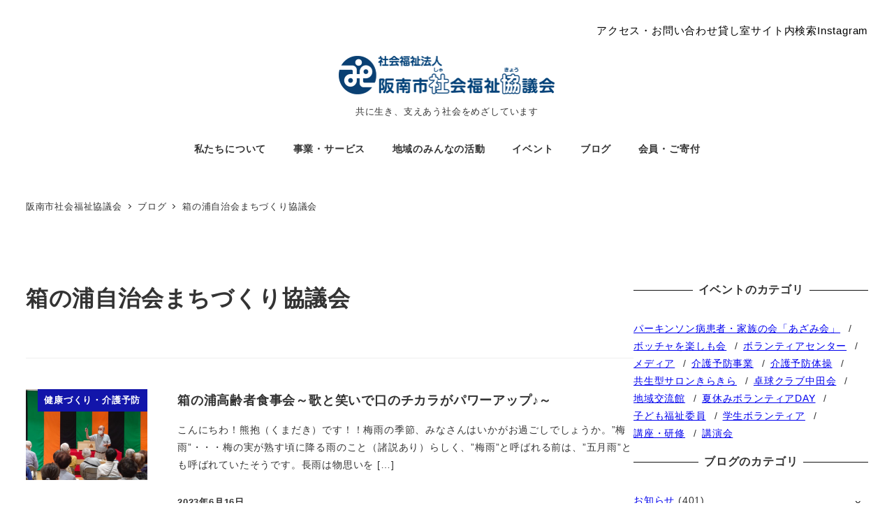

--- FILE ---
content_type: text/html; charset=UTF-8
request_url: https://www.hannanshi-shakyo.jp/tag/%E7%AE%B1%E3%81%AE%E6%B5%A6%E8%87%AA%E6%B2%BB%E4%BC%9A%E3%81%BE%E3%81%A1%E3%81%A5%E3%81%8F%E3%82%8A%E5%8D%94%E8%AD%B0%E4%BC%9A/
body_size: 33014
content:
<!DOCTYPE html>
<html dir="ltr" lang="ja" prefix="og: https://ogp.me/ns#" data-sticky-footer="true" data-scrolled="false">

<head>
			<meta charset="UTF-8">
		<meta name="viewport" content="width=device-width, initial-scale=1, minimum-scale=1, viewport-fit=cover">
		<title>箱の浦自治会まちづくり協議会 | 社会福祉法人 阪南市社会福祉協議会</title>

		<!-- All in One SEO 4.9.2 - aioseo.com -->
	<meta name="robots" content="max-image-preview:large" />
	<link rel="canonical" href="https://www.hannanshi-shakyo.jp/tag/%e7%ae%b1%e3%81%ae%e6%b5%a6%e8%87%aa%e6%b2%bb%e4%bc%9a%e3%81%be%e3%81%a1%e3%81%a5%e3%81%8f%e3%82%8a%e5%8d%94%e8%ad%b0%e4%bc%9a/" />
	<meta name="generator" content="All in One SEO (AIOSEO) 4.9.2" />

		<!-- Global site tag (gtag.js) - Google Analytics -->
<script async src="https://www.googletagmanager.com/gtag/js?id=UA-66832122-1"></script>
<script>
 window.dataLayer = window.dataLayer || [];
 function gtag(){dataLayer.push(arguments);}
 gtag('js', new Date());

 gtag('config', 'UA-66832122-1');
  gtag('config', 'G-B7GDV3BQF4');
</script>
		<script type="application/ld+json" class="aioseo-schema">
			{"@context":"https:\/\/schema.org","@graph":[{"@type":"BreadcrumbList","@id":"https:\/\/www.hannanshi-shakyo.jp\/tag\/%E7%AE%B1%E3%81%AE%E6%B5%A6%E8%87%AA%E6%B2%BB%E4%BC%9A%E3%81%BE%E3%81%A1%E3%81%A5%E3%81%8F%E3%82%8A%E5%8D%94%E8%AD%B0%E4%BC%9A\/#breadcrumblist","itemListElement":[{"@type":"ListItem","@id":"https:\/\/www.hannanshi-shakyo.jp#listItem","position":1,"name":"\u30db\u30fc\u30e0","item":"https:\/\/www.hannanshi-shakyo.jp","nextItem":{"@type":"ListItem","@id":"https:\/\/www.hannanshi-shakyo.jp\/tag\/%e7%ae%b1%e3%81%ae%e6%b5%a6%e8%87%aa%e6%b2%bb%e4%bc%9a%e3%81%be%e3%81%a1%e3%81%a5%e3%81%8f%e3%82%8a%e5%8d%94%e8%ad%b0%e4%bc%9a\/#listItem","name":"\u7bb1\u306e\u6d66\u81ea\u6cbb\u4f1a\u307e\u3061\u3065\u304f\u308a\u5354\u8b70\u4f1a"}},{"@type":"ListItem","@id":"https:\/\/www.hannanshi-shakyo.jp\/tag\/%e7%ae%b1%e3%81%ae%e6%b5%a6%e8%87%aa%e6%b2%bb%e4%bc%9a%e3%81%be%e3%81%a1%e3%81%a5%e3%81%8f%e3%82%8a%e5%8d%94%e8%ad%b0%e4%bc%9a\/#listItem","position":2,"name":"\u7bb1\u306e\u6d66\u81ea\u6cbb\u4f1a\u307e\u3061\u3065\u304f\u308a\u5354\u8b70\u4f1a","previousItem":{"@type":"ListItem","@id":"https:\/\/www.hannanshi-shakyo.jp#listItem","name":"\u30db\u30fc\u30e0"}}]},{"@type":"CollectionPage","@id":"https:\/\/www.hannanshi-shakyo.jp\/tag\/%E7%AE%B1%E3%81%AE%E6%B5%A6%E8%87%AA%E6%B2%BB%E4%BC%9A%E3%81%BE%E3%81%A1%E3%81%A5%E3%81%8F%E3%82%8A%E5%8D%94%E8%AD%B0%E4%BC%9A\/#collectionpage","url":"https:\/\/www.hannanshi-shakyo.jp\/tag\/%E7%AE%B1%E3%81%AE%E6%B5%A6%E8%87%AA%E6%B2%BB%E4%BC%9A%E3%81%BE%E3%81%A1%E3%81%A5%E3%81%8F%E3%82%8A%E5%8D%94%E8%AD%B0%E4%BC%9A\/","name":"\u7bb1\u306e\u6d66\u81ea\u6cbb\u4f1a\u307e\u3061\u3065\u304f\u308a\u5354\u8b70\u4f1a | \u793e\u4f1a\u798f\u7949\u6cd5\u4eba \u962a\u5357\u5e02\u793e\u4f1a\u798f\u7949\u5354\u8b70\u4f1a","inLanguage":"ja","isPartOf":{"@id":"https:\/\/www.hannanshi-shakyo.jp\/#website"},"breadcrumb":{"@id":"https:\/\/www.hannanshi-shakyo.jp\/tag\/%E7%AE%B1%E3%81%AE%E6%B5%A6%E8%87%AA%E6%B2%BB%E4%BC%9A%E3%81%BE%E3%81%A1%E3%81%A5%E3%81%8F%E3%82%8A%E5%8D%94%E8%AD%B0%E4%BC%9A\/#breadcrumblist"}},{"@type":"Organization","@id":"https:\/\/www.hannanshi-shakyo.jp\/#organization","name":"\u793e\u4f1a\u798f\u7949\u6cd5\u4eba \u962a\u5357\u5e02\u793e\u4f1a\u798f\u7949\u5354\u8b70\u4f1a","description":"\u5171\u306b\u751f\u304d\u3001\u652f\u3048\u3042\u3046\u793e\u4f1a\u3092\u3081\u3056\u3057\u3066\u3044\u307e\u3059","url":"https:\/\/www.hannanshi-shakyo.jp\/","logo":{"@type":"ImageObject","url":"https:\/\/www.hannanshi-shakyo.jp\/wp-content\/uploads\/2021\/12\/cropped-title_logo_.png","@id":"https:\/\/www.hannanshi-shakyo.jp\/tag\/%E7%AE%B1%E3%81%AE%E6%B5%A6%E8%87%AA%E6%B2%BB%E4%BC%9A%E3%81%BE%E3%81%A1%E3%81%A5%E3%81%8F%E3%82%8A%E5%8D%94%E8%AD%B0%E4%BC%9A\/#organizationLogo","width":623,"height":120},"image":{"@id":"https:\/\/www.hannanshi-shakyo.jp\/tag\/%E7%AE%B1%E3%81%AE%E6%B5%A6%E8%87%AA%E6%B2%BB%E4%BC%9A%E3%81%BE%E3%81%A1%E3%81%A5%E3%81%8F%E3%82%8A%E5%8D%94%E8%AD%B0%E4%BC%9A\/#organizationLogo"}},{"@type":"WebSite","@id":"https:\/\/www.hannanshi-shakyo.jp\/#website","url":"https:\/\/www.hannanshi-shakyo.jp\/","name":"\u793e\u4f1a\u798f\u7949\u6cd5\u4eba \u962a\u5357\u5e02\u793e\u4f1a\u798f\u7949\u5354\u8b70\u4f1a","description":"\u5171\u306b\u751f\u304d\u3001\u652f\u3048\u3042\u3046\u793e\u4f1a\u3092\u3081\u3056\u3057\u3066\u3044\u307e\u3059","inLanguage":"ja","publisher":{"@id":"https:\/\/www.hannanshi-shakyo.jp\/#organization"}}]}
		</script>
		<!-- All in One SEO -->

					<meta property="og:title" content="箱の浦自治会まちづくり協議会">
		
					<meta property="og:type" content="blog">
		
					<meta property="og:url" content="https://www.hannanshi-shakyo.jp/tag/%e7%ae%b1%e3%81%ae%e6%b5%a6%e8%87%aa%e6%b2%bb%e4%bc%9a%e3%81%be%e3%81%a1%e3%81%a5%e3%81%8f%e3%82%8a%e5%8d%94%e8%ad%b0%e4%bc%9a/">
		
					<meta property="og:image" content="https://www.hannanshi-shakyo.jp/wp-content/uploads/2022/01/hannan-scaled.jpg">
		
					<meta property="og:site_name" content="社会福祉法人 阪南市社会福祉協議会">
		
					<meta property="og:description" content="共に生き、支えあう社会をめざしています">
		
					<meta property="og:locale" content="ja_JP">
		
				<link rel="alternate" type="application/rss+xml" title="社会福祉法人 阪南市社会福祉協議会 &raquo; フィード" href="https://www.hannanshi-shakyo.jp/feed/" />
<link rel="alternate" type="application/rss+xml" title="社会福祉法人 阪南市社会福祉協議会 &raquo; コメントフィード" href="https://www.hannanshi-shakyo.jp/comments/feed/" />
		<link rel="profile" href="http://gmpg.org/xfn/11">
				<link rel="alternate" type="application/rss+xml" title="社会福祉法人 阪南市社会福祉協議会 &raquo; 箱の浦自治会まちづくり協議会 タグのフィード" href="https://www.hannanshi-shakyo.jp/tag/%e7%ae%b1%e3%81%ae%e6%b5%a6%e8%87%aa%e6%b2%bb%e4%bc%9a%e3%81%be%e3%81%a1%e3%81%a5%e3%81%8f%e3%82%8a%e5%8d%94%e8%ad%b0%e4%bc%9a/feed/" />
<style id='wp-img-auto-sizes-contain-inline-css' type='text/css'>
img:is([sizes=auto i],[sizes^="auto," i]){contain-intrinsic-size:3000px 1500px}
/*# sourceURL=wp-img-auto-sizes-contain-inline-css */
</style>
<link rel='stylesheet' id='wp-share-buttons-css' href='https://www.hannanshi-shakyo.jp/wp-content/themes/snow-monkey/vendor/inc2734/wp-share-buttons/src/assets/css/wp-share-buttons.css?ver=1764598796' type='text/css' media='all' />
<link rel='stylesheet' id='slick-carousel-css' href='https://www.hannanshi-shakyo.jp/wp-content/themes/snow-monkey/vendor/inc2734/wp-awesome-widgets/src/assets/packages/slick-carousel/slick/slick.css?ver=1764598796' type='text/css' media='all' />
<link rel='stylesheet' id='slick-carousel-theme-css' href='https://www.hannanshi-shakyo.jp/wp-content/themes/snow-monkey/vendor/inc2734/wp-awesome-widgets/src/assets/packages/slick-carousel/slick/slick-theme.css?ver=1764598796' type='text/css' media='all' />
<link rel='stylesheet' id='wp-awesome-widgets-css' href='https://www.hannanshi-shakyo.jp/wp-content/themes/snow-monkey/vendor/inc2734/wp-awesome-widgets/src/assets/css/app.css?ver=1764598796' type='text/css' media='all' />
<link rel='stylesheet' id='wp-pure-css-gallery-css' href='https://www.hannanshi-shakyo.jp/wp-content/themes/snow-monkey/vendor/inc2734/wp-pure-css-gallery/src/assets/css/wp-pure-css-gallery.css?ver=1764598796' type='text/css' media='all' />
<style id='wp-emoji-styles-inline-css' type='text/css'>

	img.wp-smiley, img.emoji {
		display: inline !important;
		border: none !important;
		box-shadow: none !important;
		height: 1em !important;
		width: 1em !important;
		margin: 0 0.07em !important;
		vertical-align: -0.1em !important;
		background: none !important;
		padding: 0 !important;
	}
/*# sourceURL=wp-emoji-styles-inline-css */
</style>
<style id='wp-block-library-inline-css' type='text/css'>
:root{--wp-block-synced-color:#7a00df;--wp-block-synced-color--rgb:122,0,223;--wp-bound-block-color:var(--wp-block-synced-color);--wp-editor-canvas-background:#ddd;--wp-admin-theme-color:#007cba;--wp-admin-theme-color--rgb:0,124,186;--wp-admin-theme-color-darker-10:#006ba1;--wp-admin-theme-color-darker-10--rgb:0,107,160.5;--wp-admin-theme-color-darker-20:#005a87;--wp-admin-theme-color-darker-20--rgb:0,90,135;--wp-admin-border-width-focus:2px}@media (min-resolution:192dpi){:root{--wp-admin-border-width-focus:1.5px}}.wp-element-button{cursor:pointer}:root .has-very-light-gray-background-color{background-color:#eee}:root .has-very-dark-gray-background-color{background-color:#313131}:root .has-very-light-gray-color{color:#eee}:root .has-very-dark-gray-color{color:#313131}:root .has-vivid-green-cyan-to-vivid-cyan-blue-gradient-background{background:linear-gradient(135deg,#00d084,#0693e3)}:root .has-purple-crush-gradient-background{background:linear-gradient(135deg,#34e2e4,#4721fb 50%,#ab1dfe)}:root .has-hazy-dawn-gradient-background{background:linear-gradient(135deg,#faaca8,#dad0ec)}:root .has-subdued-olive-gradient-background{background:linear-gradient(135deg,#fafae1,#67a671)}:root .has-atomic-cream-gradient-background{background:linear-gradient(135deg,#fdd79a,#004a59)}:root .has-nightshade-gradient-background{background:linear-gradient(135deg,#330968,#31cdcf)}:root .has-midnight-gradient-background{background:linear-gradient(135deg,#020381,#2874fc)}:root{--wp--preset--font-size--normal:16px;--wp--preset--font-size--huge:42px}.has-regular-font-size{font-size:1em}.has-larger-font-size{font-size:2.625em}.has-normal-font-size{font-size:var(--wp--preset--font-size--normal)}.has-huge-font-size{font-size:var(--wp--preset--font-size--huge)}.has-text-align-center{text-align:center}.has-text-align-left{text-align:left}.has-text-align-right{text-align:right}.has-fit-text{white-space:nowrap!important}#end-resizable-editor-section{display:none}.aligncenter{clear:both}.items-justified-left{justify-content:flex-start}.items-justified-center{justify-content:center}.items-justified-right{justify-content:flex-end}.items-justified-space-between{justify-content:space-between}.screen-reader-text{border:0;clip-path:inset(50%);height:1px;margin:-1px;overflow:hidden;padding:0;position:absolute;width:1px;word-wrap:normal!important}.screen-reader-text:focus{background-color:#ddd;clip-path:none;color:#444;display:block;font-size:1em;height:auto;left:5px;line-height:normal;padding:15px 23px 14px;text-decoration:none;top:5px;width:auto;z-index:100000}html :where(.has-border-color){border-style:solid}html :where([style*=border-top-color]){border-top-style:solid}html :where([style*=border-right-color]){border-right-style:solid}html :where([style*=border-bottom-color]){border-bottom-style:solid}html :where([style*=border-left-color]){border-left-style:solid}html :where([style*=border-width]){border-style:solid}html :where([style*=border-top-width]){border-top-style:solid}html :where([style*=border-right-width]){border-right-style:solid}html :where([style*=border-bottom-width]){border-bottom-style:solid}html :where([style*=border-left-width]){border-left-style:solid}html :where(img[class*=wp-image-]){height:auto;max-width:100%}:where(figure){margin:0 0 1em}html :where(.is-position-sticky){--wp-admin--admin-bar--position-offset:var(--wp-admin--admin-bar--height,0px)}@media screen and (max-width:600px){html :where(.is-position-sticky){--wp-admin--admin-bar--position-offset:0px}}

/*# sourceURL=wp-block-library-inline-css */
</style><style id='wp-block-categories-inline-css' type='text/css'>
.wp-block-categories{box-sizing:border-box}.wp-block-categories.alignleft{margin-right:2em}.wp-block-categories.alignright{margin-left:2em}.wp-block-categories.wp-block-categories-dropdown.aligncenter{text-align:center}.wp-block-categories .wp-block-categories__label{display:block;width:100%}
/*# sourceURL=https://www.hannanshi-shakyo.jp/wp-includes/blocks/categories/style.min.css */
</style>
<style id='wp-block-heading-inline-css' type='text/css'>
h1:where(.wp-block-heading).has-background,h2:where(.wp-block-heading).has-background,h3:where(.wp-block-heading).has-background,h4:where(.wp-block-heading).has-background,h5:where(.wp-block-heading).has-background,h6:where(.wp-block-heading).has-background{padding:1.25em 2.375em}h1.has-text-align-left[style*=writing-mode]:where([style*=vertical-lr]),h1.has-text-align-right[style*=writing-mode]:where([style*=vertical-rl]),h2.has-text-align-left[style*=writing-mode]:where([style*=vertical-lr]),h2.has-text-align-right[style*=writing-mode]:where([style*=vertical-rl]),h3.has-text-align-left[style*=writing-mode]:where([style*=vertical-lr]),h3.has-text-align-right[style*=writing-mode]:where([style*=vertical-rl]),h4.has-text-align-left[style*=writing-mode]:where([style*=vertical-lr]),h4.has-text-align-right[style*=writing-mode]:where([style*=vertical-rl]),h5.has-text-align-left[style*=writing-mode]:where([style*=vertical-lr]),h5.has-text-align-right[style*=writing-mode]:where([style*=vertical-rl]),h6.has-text-align-left[style*=writing-mode]:where([style*=vertical-lr]),h6.has-text-align-right[style*=writing-mode]:where([style*=vertical-rl]){rotate:180deg}
:root :where(.wp-block-heading.is-style-snow-monkey-143809) { border-top-width: 1px; border-top-style: solid; border-top-color: currentColor; border-bottom-width: 1px; border-bottom-style: solid; border-bottom-color: currentColor; padding-top: var(--_padding-2); padding-bottom: var(--_padding-2); }
:root :where(.wp-block-heading.is-style-snow-monkey-143825) { --hyphen-width: .5em; display: flex; align-items: center; gap: var(--_s-2); } :root :where(.wp-block-heading.is-style-snow-monkey-143825)::before { content: ''; height: 1px; width: var(--hyphen-width); background-color: var(--wp--preset--color--sm-accent); }
:root :where(.wp-block-heading.is-style-snow-monkey-143826) { --heading--color: var(--wp--preset--color--sm-accent); position: relative; margin-right: auto; margin-left: auto; padding-right: 2rem; padding-left: 2rem; width: fit-content; } :root :where(.wp-block-heading.is-style-snow-monkey-143826)::before { content: ''; position: absolute; background-color: var(--heading--color); inset: 0; mask-image: url('data:image/svg+xml;charset=utf8,%3Csvg%20viewBox%3D%220%200%209%2016%22%20xmlns%3D%22http%3A%2F%2Fwww.w3.org%2F2000%2Fsvg%22%3E%3Cpath%20d%3D%22M1.47653%200.511402L8.49047%2014.8921%22%20stroke-linecap%3D%22round%22%20stroke%3D%22currentColor%22%2F%3E%3C%2Fsvg%3E'), url('data:image/svg+xml;charset=utf8,%3Csvg%20viewBox%3D%220%200%209%2016%22%20xmlns%3D%22http%3A%2F%2Fwww.w3.org%2F2000%2Fsvg%22%3E%3Cpath%20d%3D%22M8.01395%200.509998L1.00001%2014.8907%22%20stroke-linecap%3D%22round%22%20stroke%3D%22currentColor%22%2F%3E%3C%2Fsvg%3E'); mask-repeat: no-repeat, no-repeat; mask-position: 0 50%, 100% 50%; mask-size: 1rem, 1rem; pointer-events: none; }
:root :where(.wp-block-heading.is-style-snow-monkey-145909) { display: flex; align-items: center; gap: var(--_s-2); } :root :where(.wp-block-heading.is-style-snow-monkey-145909)::before { content: '#'; color: var(--wp--preset--color--sm-accent); }
:root :where(.wp-block-heading.is-style-snow-monkey-146364) { --hyphen-width: .5em; --hyphen-color: var(--wp--preset--color--sm-accent); display: flex; flex-direction: column; gap: calc(var(--_s-2) / 2); } :root :where(.wp-block-heading.is-style-snow-monkey-146364)::before { content: ''; height: 1px; width: var(--hyphen-width); background-color: var(--hyphen-color); } :root :where(.wp-block-heading.is-style-snow-monkey-146364.has-text-align-center)::before { margin: 0 auto; } :root :where(.wp-block-heading.is-style-snow-monkey-146364.has-text-align-right)::before { margin: 0 0 0 auto; }
/*# sourceURL=wp-block-heading-inline-css */
</style>
<style id='wp-block-media-text-inline-css' type='text/css'>
.wp-block-media-text{box-sizing:border-box;
  /*!rtl:begin:ignore*/direction:ltr;
  /*!rtl:end:ignore*/display:grid;grid-template-columns:50% 1fr;grid-template-rows:auto}.wp-block-media-text.has-media-on-the-right{grid-template-columns:1fr 50%}.wp-block-media-text.is-vertically-aligned-top>.wp-block-media-text__content,.wp-block-media-text.is-vertically-aligned-top>.wp-block-media-text__media{align-self:start}.wp-block-media-text.is-vertically-aligned-center>.wp-block-media-text__content,.wp-block-media-text.is-vertically-aligned-center>.wp-block-media-text__media,.wp-block-media-text>.wp-block-media-text__content,.wp-block-media-text>.wp-block-media-text__media{align-self:center}.wp-block-media-text.is-vertically-aligned-bottom>.wp-block-media-text__content,.wp-block-media-text.is-vertically-aligned-bottom>.wp-block-media-text__media{align-self:end}.wp-block-media-text>.wp-block-media-text__media{
  /*!rtl:begin:ignore*/grid-column:1;grid-row:1;
  /*!rtl:end:ignore*/margin:0}.wp-block-media-text>.wp-block-media-text__content{direction:ltr;
  /*!rtl:begin:ignore*/grid-column:2;grid-row:1;
  /*!rtl:end:ignore*/padding:0 8%;word-break:break-word}.wp-block-media-text.has-media-on-the-right>.wp-block-media-text__media{
  /*!rtl:begin:ignore*/grid-column:2;grid-row:1
  /*!rtl:end:ignore*/}.wp-block-media-text.has-media-on-the-right>.wp-block-media-text__content{
  /*!rtl:begin:ignore*/grid-column:1;grid-row:1
  /*!rtl:end:ignore*/}.wp-block-media-text__media a{display:block}.wp-block-media-text__media img,.wp-block-media-text__media video{height:auto;max-width:unset;vertical-align:middle;width:100%}.wp-block-media-text.is-image-fill>.wp-block-media-text__media{background-size:cover;height:100%;min-height:250px}.wp-block-media-text.is-image-fill>.wp-block-media-text__media>a{display:block;height:100%}.wp-block-media-text.is-image-fill>.wp-block-media-text__media img{height:1px;margin:-1px;overflow:hidden;padding:0;position:absolute;width:1px;clip:rect(0,0,0,0);border:0}.wp-block-media-text.is-image-fill-element>.wp-block-media-text__media{height:100%;min-height:250px}.wp-block-media-text.is-image-fill-element>.wp-block-media-text__media>a{display:block;height:100%}.wp-block-media-text.is-image-fill-element>.wp-block-media-text__media img{height:100%;object-fit:cover;width:100%}@media (max-width:600px){.wp-block-media-text.is-stacked-on-mobile{grid-template-columns:100%!important}.wp-block-media-text.is-stacked-on-mobile>.wp-block-media-text__media{grid-column:1;grid-row:1}.wp-block-media-text.is-stacked-on-mobile>.wp-block-media-text__content{grid-column:1;grid-row:2}}
/*# sourceURL=https://www.hannanshi-shakyo.jp/wp-includes/blocks/media-text/style.min.css */
</style>
<style id='wp-block-search-inline-css' type='text/css'>
.wp-block-search__button{margin-left:10px;word-break:normal}.wp-block-search__button.has-icon{line-height:0}.wp-block-search__button svg{height:1.25em;min-height:24px;min-width:24px;width:1.25em;fill:currentColor;vertical-align:text-bottom}:where(.wp-block-search__button){border:1px solid #ccc;padding:6px 10px}.wp-block-search__inside-wrapper{display:flex;flex:auto;flex-wrap:nowrap;max-width:100%}.wp-block-search__label{width:100%}.wp-block-search.wp-block-search__button-only .wp-block-search__button{box-sizing:border-box;display:flex;flex-shrink:0;justify-content:center;margin-left:0;max-width:100%}.wp-block-search.wp-block-search__button-only .wp-block-search__inside-wrapper{min-width:0!important;transition-property:width}.wp-block-search.wp-block-search__button-only .wp-block-search__input{flex-basis:100%;transition-duration:.3s}.wp-block-search.wp-block-search__button-only.wp-block-search__searchfield-hidden,.wp-block-search.wp-block-search__button-only.wp-block-search__searchfield-hidden .wp-block-search__inside-wrapper{overflow:hidden}.wp-block-search.wp-block-search__button-only.wp-block-search__searchfield-hidden .wp-block-search__input{border-left-width:0!important;border-right-width:0!important;flex-basis:0;flex-grow:0;margin:0;min-width:0!important;padding-left:0!important;padding-right:0!important;width:0!important}:where(.wp-block-search__input){appearance:none;border:1px solid #949494;flex-grow:1;font-family:inherit;font-size:inherit;font-style:inherit;font-weight:inherit;letter-spacing:inherit;line-height:inherit;margin-left:0;margin-right:0;min-width:3rem;padding:8px;text-decoration:unset!important;text-transform:inherit}:where(.wp-block-search__button-inside .wp-block-search__inside-wrapper){background-color:#fff;border:1px solid #949494;box-sizing:border-box;padding:4px}:where(.wp-block-search__button-inside .wp-block-search__inside-wrapper) .wp-block-search__input{border:none;border-radius:0;padding:0 4px}:where(.wp-block-search__button-inside .wp-block-search__inside-wrapper) .wp-block-search__input:focus{outline:none}:where(.wp-block-search__button-inside .wp-block-search__inside-wrapper) :where(.wp-block-search__button){padding:4px 8px}.wp-block-search.aligncenter .wp-block-search__inside-wrapper{margin:auto}.wp-block[data-align=right] .wp-block-search.wp-block-search__button-only .wp-block-search__inside-wrapper{float:right}
/*# sourceURL=https://www.hannanshi-shakyo.jp/wp-includes/blocks/search/style.min.css */
</style>
<style id='wp-block-tag-cloud-inline-css' type='text/css'>
.wp-block-tag-cloud{box-sizing:border-box}.wp-block-tag-cloud.aligncenter{justify-content:center;text-align:center}.wp-block-tag-cloud a{display:inline-block;margin-right:5px}.wp-block-tag-cloud span{display:inline-block;margin-left:5px;text-decoration:none}:root :where(.wp-block-tag-cloud.is-style-outline){display:flex;flex-wrap:wrap;gap:1ch}:root :where(.wp-block-tag-cloud.is-style-outline a){border:1px solid;font-size:unset!important;margin-right:0;padding:1ch 2ch;text-decoration:none!important}
/*# sourceURL=https://www.hannanshi-shakyo.jp/wp-includes/blocks/tag-cloud/style.min.css */
</style>
<style id='wp-block-paragraph-inline-css' type='text/css'>
.is-small-text{font-size:.875em}.is-regular-text{font-size:1em}.is-large-text{font-size:2.25em}.is-larger-text{font-size:3em}.has-drop-cap:not(:focus):first-letter{float:left;font-size:8.4em;font-style:normal;font-weight:100;line-height:.68;margin:.05em .1em 0 0;text-transform:uppercase}body.rtl .has-drop-cap:not(:focus):first-letter{float:none;margin-left:.1em}p.has-drop-cap.has-background{overflow:hidden}:root :where(p.has-background){padding:1.25em 2.375em}:where(p.has-text-color:not(.has-link-color)) a{color:inherit}p.has-text-align-left[style*="writing-mode:vertical-lr"],p.has-text-align-right[style*="writing-mode:vertical-rl"]{rotate:180deg}
/*# sourceURL=https://www.hannanshi-shakyo.jp/wp-includes/blocks/paragraph/style.min.css */
</style>
<style id='wp-block-quote-inline-css' type='text/css'>
.wp-block-quote{box-sizing:border-box;overflow-wrap:break-word}.wp-block-quote.is-large:where(:not(.is-style-plain)),.wp-block-quote.is-style-large:where(:not(.is-style-plain)){margin-bottom:1em;padding:0 1em}.wp-block-quote.is-large:where(:not(.is-style-plain)) p,.wp-block-quote.is-style-large:where(:not(.is-style-plain)) p{font-size:1.5em;font-style:italic;line-height:1.6}.wp-block-quote.is-large:where(:not(.is-style-plain)) cite,.wp-block-quote.is-large:where(:not(.is-style-plain)) footer,.wp-block-quote.is-style-large:where(:not(.is-style-plain)) cite,.wp-block-quote.is-style-large:where(:not(.is-style-plain)) footer{font-size:1.125em;text-align:right}.wp-block-quote>cite{display:block}
/*# sourceURL=https://www.hannanshi-shakyo.jp/wp-includes/blocks/quote/style.min.css */
</style>
<style id='snow-monkey-blocks-media-text-style-inline-css' type='text/css'>
.smb-media-text{--smb-media-text--background-color:#0000;--smb-media-text--background-image:initial;--smb-media-text--color:inherit;--smb-media-text--gap:var(--_margin1);--smb-media-text--image-position-x:50%;--smb-media-text--image-position-y:50%;--smb-media-text--content-padding:0px;--smb-media-text--direction:column;--smb-media-text--style--border--border-color:var(--_lighter-color-gray);background-color:var(--smb-media-text--background-color);background-image:var(--smb-media-text--background-image);color:var(--smb-media-text--color);gap:0!important;overflow:hidden}.smb-media-text.is-style-border{border:1px solid var(--smb-media-text--style--border--border-color)}.smb-media-text--has-background,.smb-media-text.is-style-border{--smb-media-text--gap:0px;--smb-media-text--content-padding:var(--_padding1)}.smb-media-text--has-background .smb-media-text__caption,.smb-media-text.is-style-border .smb-media-text__caption{margin-bottom:var(--_margin-2);padding-inline:var(--smb-media-text--content-padding)}.smb-media-text>.c-row{flex-direction:var(--smb-media-text--direction)}.smb-media-text.smb-media-text--mobile-text>.c-row,.smb-media-text.smb-media-text--mobile-text>.c-row--reverse,.smb-media-text:where(:not(.smb-media-text--mobile-text):not(.smb-media-text--mobile-text))>.c-row{--smb-media-text--direction:column}.smb-media-text.smb-media-text--mobile-text>.c-row .smb-media-text__contents-wrapper,.smb-media-text.smb-media-text--mobile-text>.c-row--reverse .smb-media-text__contents-wrapper,.smb-media-text:where(:not(.smb-media-text--mobile-text):not(.smb-media-text--mobile-text))>.c-row .smb-media-text__contents-wrapper{margin:0 0 var(--smb-media-text--gap)}.smb-media-text.smb-media-text--mobile-image>.c-row,.smb-media-text.smb-media-text--mobile-image>.c-row--reverse,.smb-media-text:where(:not(.smb-media-text--mobile-text):not(.smb-media-text--mobile-text))>.c-row--reverse{--smb-media-text--direction:column-reverse}.smb-media-text.smb-media-text--mobile-image>.c-row .smb-media-text__contents-wrapper,.smb-media-text.smb-media-text--mobile-image>.c-row--reverse .smb-media-text__contents-wrapper,.smb-media-text:where(:not(.smb-media-text--mobile-text):not(.smb-media-text--mobile-text))>.c-row--reverse .smb-media-text__contents-wrapper{margin:var(--smb-media-text--gap) 0 0}.smb-media-text--gutter-s{--smb-media-text--gap:var(--_margin-1)}.smb-media-text--gutter-m{--smb-media-text--gap:var(--_margin1)}.smb-media-text--gutter-l{--smb-media-text--gap:var(--_margin2)}.smb-media-text__title{--_font-size-level:4;font-size:var(--_fluid-font-size);line-height:var(--_line-height)}.smb-media-text .block-editor-rich-text+.smb-media-text__body,.smb-media-text__title+.smb-media-text__body{margin-top:var(--_margin1)}.smb-media-text__figure>img,.smb-media-text__figure>video{height:auto;width:100%}.smb-media-text__figure--fill{height:100%;min-height:250px;position:relative}.smb-media-text__figure--fill img{height:100%;object-fit:cover;object-position:var(--smb-media-text--image-position-x) var(--smb-media-text--image-position-y);position:absolute;width:100%}.smb-media-text__caption{margin-top:var(--_margin-2);--_font-size-level:-1;font-size:var(--_font-size);line-height:var(--_line-height)}.smb-media-text__contents-wrapper{padding:var(--smb-media-text--content-padding)}:where(.smb-media-text__body.is-layout-constrained>*){--wp--style--global--content-size:100%;--wp--style--global--wide-size:100%}@media(min-width:640px){.smb-media-text[data-sm-split-point=md].is-style-border .smb-media-text__caption,.smb-media-text[data-sm-split-point=md].smb-media-text--has-background .smb-media-text__caption{padding-inline:initial}.smb-media-text[data-sm-split-point=md].is-style-border .c-row--reverse .smb-media-text__caption,.smb-media-text[data-sm-split-point=md].smb-media-text--has-background .c-row--reverse .smb-media-text__caption{margin-inline:var(--_margin-2)}.smb-media-text[data-sm-split-point=md]>.c-row{--smb-media-text--direction:row}.smb-media-text[data-sm-split-point=md]>.c-row .smb-media-text__contents-wrapper{margin:0 var(--smb-media-text--gap) 0 0}.smb-media-text[data-sm-split-point=md]>.c-row--reverse{--smb-media-text--direction:row-reverse}.smb-media-text[data-sm-split-point=md]>.c-row--reverse .smb-media-text__contents-wrapper{margin:0 0 0 var(--smb-media-text--gap)}}@media(min-width:1024px){.smb-media-text[data-sm-split-point=lg].is-style-border .smb-media-text__caption,.smb-media-text[data-sm-split-point=lg].smb-media-text--has-background .smb-media-text__caption{padding-inline:initial}.smb-media-text[data-sm-split-point=lg].is-style-border .c-row--reverse .smb-media-text__caption,.smb-media-text[data-sm-split-point=lg].smb-media-text--has-background .c-row--reverse .smb-media-text__caption{margin-inline:var(--_margin-2)}.smb-media-text[data-sm-split-point=lg]>.c-row{--smb-media-text--direction:row}.smb-media-text[data-sm-split-point=lg]>.c-row .smb-media-text__contents-wrapper{margin:0 var(--smb-media-text--gap) 0 0}.smb-media-text[data-sm-split-point=lg]>.c-row--reverse{--smb-media-text--direction:row-reverse}.smb-media-text[data-sm-split-point=lg]>.c-row--reverse .smb-media-text__contents-wrapper{margin:0 0 0 var(--smb-media-text--gap)}}

/*# sourceURL=https://www.hannanshi-shakyo.jp/wp-content/plugins/snow-monkey-blocks/dist/blocks/media-text/style-index.css */
</style>
<style id='snow-monkey-blocks-taxonomy-terms-style-inline-css' type='text/css'>
.smb-taxonomy-terms__item>a{align-items:center;display:inline-flex!important}.smb-taxonomy-terms__item__count{display:inline-block;margin-left:.4em;text-decoration:none}.smb-taxonomy-terms__item__count span{align-items:center;display:inline-flex}.smb-taxonomy-terms__item__count span:before{content:"(";font-size:.8em}.smb-taxonomy-terms__item__count span:after{content:")";font-size:.8em}.smb-taxonomy-terms.is-style-tag .smb-taxonomy-terms__list{list-style:none;margin-left:0;padding-left:0}.smb-taxonomy-terms.is-style-tag .smb-taxonomy-terms__item{display:inline-block;margin:4px 4px 4px 0}.smb-taxonomy-terms.is-style-slash .smb-taxonomy-terms__list{display:flex;flex-wrap:wrap;list-style:none;margin-left:0;padding-left:0}.smb-taxonomy-terms.is-style-slash .smb-taxonomy-terms__item{display:inline-block}.smb-taxonomy-terms.is-style-slash .smb-taxonomy-terms__item:not(:last-child):after{content:"/";display:inline-block;margin:0 .5em}

/*# sourceURL=https://www.hannanshi-shakyo.jp/wp-content/plugins/snow-monkey-blocks/dist/blocks/taxonomy-terms/style-index.css */
</style>
<style id='global-styles-inline-css' type='text/css'>
:root{--wp--preset--aspect-ratio--square: 1;--wp--preset--aspect-ratio--4-3: 4/3;--wp--preset--aspect-ratio--3-4: 3/4;--wp--preset--aspect-ratio--3-2: 3/2;--wp--preset--aspect-ratio--2-3: 2/3;--wp--preset--aspect-ratio--16-9: 16/9;--wp--preset--aspect-ratio--9-16: 9/16;--wp--preset--color--black: #000000;--wp--preset--color--cyan-bluish-gray: #abb8c3;--wp--preset--color--white: #ffffff;--wp--preset--color--pale-pink: #f78da7;--wp--preset--color--vivid-red: #cf2e2e;--wp--preset--color--luminous-vivid-orange: #ff6900;--wp--preset--color--luminous-vivid-amber: #fcb900;--wp--preset--color--light-green-cyan: #7bdcb5;--wp--preset--color--vivid-green-cyan: #00d084;--wp--preset--color--pale-cyan-blue: #8ed1fc;--wp--preset--color--vivid-cyan-blue: #0693e3;--wp--preset--color--vivid-purple: #9b51e0;--wp--preset--color--sm-accent: var(--accent-color);--wp--preset--color--sm-sub-accent: var(--sub-accent-color);--wp--preset--color--sm-text: var(--_color-text);--wp--preset--color--sm-text-alt: var(--_color-white);--wp--preset--color--sm-lightest-gray: var(--_lightest-color-gray);--wp--preset--color--sm-lighter-gray: var(--_lighter-color-gray);--wp--preset--color--sm-light-gray: var(--_light-color-gray);--wp--preset--color--sm-gray: var(--_color-gray);--wp--preset--color--sm-dark-gray: var(--_dark-color-gray);--wp--preset--color--sm-darker-gray: var(--_darker-color-gray);--wp--preset--color--sm-darkest-gray: var(--_darkest-color-gray);--wp--preset--gradient--vivid-cyan-blue-to-vivid-purple: linear-gradient(135deg,rgb(6,147,227) 0%,rgb(155,81,224) 100%);--wp--preset--gradient--light-green-cyan-to-vivid-green-cyan: linear-gradient(135deg,rgb(122,220,180) 0%,rgb(0,208,130) 100%);--wp--preset--gradient--luminous-vivid-amber-to-luminous-vivid-orange: linear-gradient(135deg,rgb(252,185,0) 0%,rgb(255,105,0) 100%);--wp--preset--gradient--luminous-vivid-orange-to-vivid-red: linear-gradient(135deg,rgb(255,105,0) 0%,rgb(207,46,46) 100%);--wp--preset--gradient--very-light-gray-to-cyan-bluish-gray: linear-gradient(135deg,rgb(238,238,238) 0%,rgb(169,184,195) 100%);--wp--preset--gradient--cool-to-warm-spectrum: linear-gradient(135deg,rgb(74,234,220) 0%,rgb(151,120,209) 20%,rgb(207,42,186) 40%,rgb(238,44,130) 60%,rgb(251,105,98) 80%,rgb(254,248,76) 100%);--wp--preset--gradient--blush-light-purple: linear-gradient(135deg,rgb(255,206,236) 0%,rgb(152,150,240) 100%);--wp--preset--gradient--blush-bordeaux: linear-gradient(135deg,rgb(254,205,165) 0%,rgb(254,45,45) 50%,rgb(107,0,62) 100%);--wp--preset--gradient--luminous-dusk: linear-gradient(135deg,rgb(255,203,112) 0%,rgb(199,81,192) 50%,rgb(65,88,208) 100%);--wp--preset--gradient--pale-ocean: linear-gradient(135deg,rgb(255,245,203) 0%,rgb(182,227,212) 50%,rgb(51,167,181) 100%);--wp--preset--gradient--electric-grass: linear-gradient(135deg,rgb(202,248,128) 0%,rgb(113,206,126) 100%);--wp--preset--gradient--midnight: linear-gradient(135deg,rgb(2,3,129) 0%,rgb(40,116,252) 100%);--wp--preset--font-size--small: 13px;--wp--preset--font-size--medium: 20px;--wp--preset--font-size--large: 36px;--wp--preset--font-size--x-large: 42px;--wp--preset--font-size--sm-xs: 0.8rem;--wp--preset--font-size--sm-s: 0.88rem;--wp--preset--font-size--sm-m: 1rem;--wp--preset--font-size--sm-l: 1.14rem;--wp--preset--font-size--sm-xl: 1.33rem;--wp--preset--font-size--sm-2-xl: 1.6rem;--wp--preset--font-size--sm-3-xl: 2rem;--wp--preset--font-size--sm-4-xl: 2.66rem;--wp--preset--font-size--sm-5-xl: 4rem;--wp--preset--font-size--sm-6-xl: 8rem;--wp--preset--spacing--20: var(--_s-2);--wp--preset--spacing--30: var(--_s-1);--wp--preset--spacing--40: var(--_s1);--wp--preset--spacing--50: var(--_s2);--wp--preset--spacing--60: var(--_s3);--wp--preset--spacing--70: var(--_s4);--wp--preset--spacing--80: var(--_s5);--wp--preset--shadow--natural: 6px 6px 9px rgba(0, 0, 0, 0.2);--wp--preset--shadow--deep: 12px 12px 50px rgba(0, 0, 0, 0.4);--wp--preset--shadow--sharp: 6px 6px 0px rgba(0, 0, 0, 0.2);--wp--preset--shadow--outlined: 6px 6px 0px -3px rgb(255, 255, 255), 6px 6px rgb(0, 0, 0);--wp--preset--shadow--crisp: 6px 6px 0px rgb(0, 0, 0);--wp--custom--slim-width: 46rem;--wp--custom--content-width: var(--_global--container-max-width);--wp--custom--content-wide-width: var(--_global--container-max-width);--wp--custom--has-sidebar-main-basis: var(--wp--custom--slim-width);--wp--custom--has-sidebar-sidebar-basis: 336px;}:root { --wp--style--global--content-size: var(--wp--custom--content-width);--wp--style--global--wide-size: var(--wp--custom--content-wide-width); }:where(body) { margin: 0; }.wp-site-blocks > .alignleft { float: left; margin-right: 2em; }.wp-site-blocks > .alignright { float: right; margin-left: 2em; }.wp-site-blocks > .aligncenter { justify-content: center; margin-left: auto; margin-right: auto; }:where(.wp-site-blocks) > * { margin-block-start: var(--_margin1); margin-block-end: 0; }:where(.wp-site-blocks) > :first-child { margin-block-start: 0; }:where(.wp-site-blocks) > :last-child { margin-block-end: 0; }:root { --wp--style--block-gap: var(--_margin1); }:root :where(.is-layout-flow) > :first-child{margin-block-start: 0;}:root :where(.is-layout-flow) > :last-child{margin-block-end: 0;}:root :where(.is-layout-flow) > *{margin-block-start: var(--_margin1);margin-block-end: 0;}:root :where(.is-layout-constrained) > :first-child{margin-block-start: 0;}:root :where(.is-layout-constrained) > :last-child{margin-block-end: 0;}:root :where(.is-layout-constrained) > *{margin-block-start: var(--_margin1);margin-block-end: 0;}:root :where(.is-layout-flex){gap: var(--_margin1);}:root :where(.is-layout-grid){gap: var(--_margin1);}.is-layout-flow > .alignleft{float: left;margin-inline-start: 0;margin-inline-end: 2em;}.is-layout-flow > .alignright{float: right;margin-inline-start: 2em;margin-inline-end: 0;}.is-layout-flow > .aligncenter{margin-left: auto !important;margin-right: auto !important;}.is-layout-constrained > .alignleft{float: left;margin-inline-start: 0;margin-inline-end: 2em;}.is-layout-constrained > .alignright{float: right;margin-inline-start: 2em;margin-inline-end: 0;}.is-layout-constrained > .aligncenter{margin-left: auto !important;margin-right: auto !important;}.is-layout-constrained > :where(:not(.alignleft):not(.alignright):not(.alignfull)){max-width: var(--wp--style--global--content-size);margin-left: auto !important;margin-right: auto !important;}.is-layout-constrained > .alignwide{max-width: var(--wp--style--global--wide-size);}body .is-layout-flex{display: flex;}.is-layout-flex{flex-wrap: wrap;align-items: center;}.is-layout-flex > :is(*, div){margin: 0;}body .is-layout-grid{display: grid;}.is-layout-grid > :is(*, div){margin: 0;}body{padding-top: 0px;padding-right: 0px;padding-bottom: 0px;padding-left: 0px;}a:where(:not(.wp-element-button)){color: var(--wp--preset--color--sm-accent);text-decoration: underline;}:root :where(.wp-element-button, .wp-block-button__link){background-color: var(--wp--preset--color--sm-accent);border-radius: var(--_global--border-radius);border-width: 0;color: var(--wp--preset--color--sm-text-alt);font-family: inherit;font-size: inherit;font-style: inherit;font-weight: inherit;letter-spacing: inherit;line-height: inherit;padding-top: calc(var(--_padding-1) * .5);padding-right: var(--_padding-1);padding-bottom: calc(var(--_padding-1) * .5);padding-left: var(--_padding-1);text-decoration: none;text-transform: inherit;}.has-black-color{color: var(--wp--preset--color--black) !important;}.has-cyan-bluish-gray-color{color: var(--wp--preset--color--cyan-bluish-gray) !important;}.has-white-color{color: var(--wp--preset--color--white) !important;}.has-pale-pink-color{color: var(--wp--preset--color--pale-pink) !important;}.has-vivid-red-color{color: var(--wp--preset--color--vivid-red) !important;}.has-luminous-vivid-orange-color{color: var(--wp--preset--color--luminous-vivid-orange) !important;}.has-luminous-vivid-amber-color{color: var(--wp--preset--color--luminous-vivid-amber) !important;}.has-light-green-cyan-color{color: var(--wp--preset--color--light-green-cyan) !important;}.has-vivid-green-cyan-color{color: var(--wp--preset--color--vivid-green-cyan) !important;}.has-pale-cyan-blue-color{color: var(--wp--preset--color--pale-cyan-blue) !important;}.has-vivid-cyan-blue-color{color: var(--wp--preset--color--vivid-cyan-blue) !important;}.has-vivid-purple-color{color: var(--wp--preset--color--vivid-purple) !important;}.has-sm-accent-color{color: var(--wp--preset--color--sm-accent) !important;}.has-sm-sub-accent-color{color: var(--wp--preset--color--sm-sub-accent) !important;}.has-sm-text-color{color: var(--wp--preset--color--sm-text) !important;}.has-sm-text-alt-color{color: var(--wp--preset--color--sm-text-alt) !important;}.has-sm-lightest-gray-color{color: var(--wp--preset--color--sm-lightest-gray) !important;}.has-sm-lighter-gray-color{color: var(--wp--preset--color--sm-lighter-gray) !important;}.has-sm-light-gray-color{color: var(--wp--preset--color--sm-light-gray) !important;}.has-sm-gray-color{color: var(--wp--preset--color--sm-gray) !important;}.has-sm-dark-gray-color{color: var(--wp--preset--color--sm-dark-gray) !important;}.has-sm-darker-gray-color{color: var(--wp--preset--color--sm-darker-gray) !important;}.has-sm-darkest-gray-color{color: var(--wp--preset--color--sm-darkest-gray) !important;}.has-black-background-color{background-color: var(--wp--preset--color--black) !important;}.has-cyan-bluish-gray-background-color{background-color: var(--wp--preset--color--cyan-bluish-gray) !important;}.has-white-background-color{background-color: var(--wp--preset--color--white) !important;}.has-pale-pink-background-color{background-color: var(--wp--preset--color--pale-pink) !important;}.has-vivid-red-background-color{background-color: var(--wp--preset--color--vivid-red) !important;}.has-luminous-vivid-orange-background-color{background-color: var(--wp--preset--color--luminous-vivid-orange) !important;}.has-luminous-vivid-amber-background-color{background-color: var(--wp--preset--color--luminous-vivid-amber) !important;}.has-light-green-cyan-background-color{background-color: var(--wp--preset--color--light-green-cyan) !important;}.has-vivid-green-cyan-background-color{background-color: var(--wp--preset--color--vivid-green-cyan) !important;}.has-pale-cyan-blue-background-color{background-color: var(--wp--preset--color--pale-cyan-blue) !important;}.has-vivid-cyan-blue-background-color{background-color: var(--wp--preset--color--vivid-cyan-blue) !important;}.has-vivid-purple-background-color{background-color: var(--wp--preset--color--vivid-purple) !important;}.has-sm-accent-background-color{background-color: var(--wp--preset--color--sm-accent) !important;}.has-sm-sub-accent-background-color{background-color: var(--wp--preset--color--sm-sub-accent) !important;}.has-sm-text-background-color{background-color: var(--wp--preset--color--sm-text) !important;}.has-sm-text-alt-background-color{background-color: var(--wp--preset--color--sm-text-alt) !important;}.has-sm-lightest-gray-background-color{background-color: var(--wp--preset--color--sm-lightest-gray) !important;}.has-sm-lighter-gray-background-color{background-color: var(--wp--preset--color--sm-lighter-gray) !important;}.has-sm-light-gray-background-color{background-color: var(--wp--preset--color--sm-light-gray) !important;}.has-sm-gray-background-color{background-color: var(--wp--preset--color--sm-gray) !important;}.has-sm-dark-gray-background-color{background-color: var(--wp--preset--color--sm-dark-gray) !important;}.has-sm-darker-gray-background-color{background-color: var(--wp--preset--color--sm-darker-gray) !important;}.has-sm-darkest-gray-background-color{background-color: var(--wp--preset--color--sm-darkest-gray) !important;}.has-black-border-color{border-color: var(--wp--preset--color--black) !important;}.has-cyan-bluish-gray-border-color{border-color: var(--wp--preset--color--cyan-bluish-gray) !important;}.has-white-border-color{border-color: var(--wp--preset--color--white) !important;}.has-pale-pink-border-color{border-color: var(--wp--preset--color--pale-pink) !important;}.has-vivid-red-border-color{border-color: var(--wp--preset--color--vivid-red) !important;}.has-luminous-vivid-orange-border-color{border-color: var(--wp--preset--color--luminous-vivid-orange) !important;}.has-luminous-vivid-amber-border-color{border-color: var(--wp--preset--color--luminous-vivid-amber) !important;}.has-light-green-cyan-border-color{border-color: var(--wp--preset--color--light-green-cyan) !important;}.has-vivid-green-cyan-border-color{border-color: var(--wp--preset--color--vivid-green-cyan) !important;}.has-pale-cyan-blue-border-color{border-color: var(--wp--preset--color--pale-cyan-blue) !important;}.has-vivid-cyan-blue-border-color{border-color: var(--wp--preset--color--vivid-cyan-blue) !important;}.has-vivid-purple-border-color{border-color: var(--wp--preset--color--vivid-purple) !important;}.has-sm-accent-border-color{border-color: var(--wp--preset--color--sm-accent) !important;}.has-sm-sub-accent-border-color{border-color: var(--wp--preset--color--sm-sub-accent) !important;}.has-sm-text-border-color{border-color: var(--wp--preset--color--sm-text) !important;}.has-sm-text-alt-border-color{border-color: var(--wp--preset--color--sm-text-alt) !important;}.has-sm-lightest-gray-border-color{border-color: var(--wp--preset--color--sm-lightest-gray) !important;}.has-sm-lighter-gray-border-color{border-color: var(--wp--preset--color--sm-lighter-gray) !important;}.has-sm-light-gray-border-color{border-color: var(--wp--preset--color--sm-light-gray) !important;}.has-sm-gray-border-color{border-color: var(--wp--preset--color--sm-gray) !important;}.has-sm-dark-gray-border-color{border-color: var(--wp--preset--color--sm-dark-gray) !important;}.has-sm-darker-gray-border-color{border-color: var(--wp--preset--color--sm-darker-gray) !important;}.has-sm-darkest-gray-border-color{border-color: var(--wp--preset--color--sm-darkest-gray) !important;}.has-vivid-cyan-blue-to-vivid-purple-gradient-background{background: var(--wp--preset--gradient--vivid-cyan-blue-to-vivid-purple) !important;}.has-light-green-cyan-to-vivid-green-cyan-gradient-background{background: var(--wp--preset--gradient--light-green-cyan-to-vivid-green-cyan) !important;}.has-luminous-vivid-amber-to-luminous-vivid-orange-gradient-background{background: var(--wp--preset--gradient--luminous-vivid-amber-to-luminous-vivid-orange) !important;}.has-luminous-vivid-orange-to-vivid-red-gradient-background{background: var(--wp--preset--gradient--luminous-vivid-orange-to-vivid-red) !important;}.has-very-light-gray-to-cyan-bluish-gray-gradient-background{background: var(--wp--preset--gradient--very-light-gray-to-cyan-bluish-gray) !important;}.has-cool-to-warm-spectrum-gradient-background{background: var(--wp--preset--gradient--cool-to-warm-spectrum) !important;}.has-blush-light-purple-gradient-background{background: var(--wp--preset--gradient--blush-light-purple) !important;}.has-blush-bordeaux-gradient-background{background: var(--wp--preset--gradient--blush-bordeaux) !important;}.has-luminous-dusk-gradient-background{background: var(--wp--preset--gradient--luminous-dusk) !important;}.has-pale-ocean-gradient-background{background: var(--wp--preset--gradient--pale-ocean) !important;}.has-electric-grass-gradient-background{background: var(--wp--preset--gradient--electric-grass) !important;}.has-midnight-gradient-background{background: var(--wp--preset--gradient--midnight) !important;}.has-small-font-size{font-size: var(--wp--preset--font-size--small) !important;}.has-medium-font-size{font-size: var(--wp--preset--font-size--medium) !important;}.has-large-font-size{font-size: var(--wp--preset--font-size--large) !important;}.has-x-large-font-size{font-size: var(--wp--preset--font-size--x-large) !important;}.has-sm-xs-font-size{font-size: var(--wp--preset--font-size--sm-xs) !important;}.has-sm-s-font-size{font-size: var(--wp--preset--font-size--sm-s) !important;}.has-sm-m-font-size{font-size: var(--wp--preset--font-size--sm-m) !important;}.has-sm-l-font-size{font-size: var(--wp--preset--font-size--sm-l) !important;}.has-sm-xl-font-size{font-size: var(--wp--preset--font-size--sm-xl) !important;}.has-sm-2-xl-font-size{font-size: var(--wp--preset--font-size--sm-2-xl) !important;}.has-sm-3-xl-font-size{font-size: var(--wp--preset--font-size--sm-3-xl) !important;}.has-sm-4-xl-font-size{font-size: var(--wp--preset--font-size--sm-4-xl) !important;}.has-sm-5-xl-font-size{font-size: var(--wp--preset--font-size--sm-5-xl) !important;}.has-sm-6-xl-font-size{font-size: var(--wp--preset--font-size--sm-6-xl) !important;}
:root :where(.wp-block-search .wp-element-button,.wp-block-search  .wp-block-button__link){background-color: var(--wp--preset--color--sm-text-alt);border-width: 1px;color: var(--wp--preset--color--sm-text);padding-top: var(--_padding-2);padding-right: var(--_padding-2);padding-bottom: var(--_padding-2);padding-left: var(--_padding-2);}
/*# sourceURL=global-styles-inline-css */
</style>

<link rel='stylesheet' id='wp-like-me-box-css' href='https://www.hannanshi-shakyo.jp/wp-content/themes/snow-monkey/vendor/inc2734/wp-like-me-box/src/assets/css/wp-like-me-box.css?ver=1764598796' type='text/css' media='all' />
<link rel='stylesheet' id='wp-oembed-blog-card-css' href='https://www.hannanshi-shakyo.jp/wp-content/themes/snow-monkey/vendor/inc2734/wp-oembed-blog-card/src/assets/css/app.css?ver=1764598796' type='text/css' media='all' />
<link rel='stylesheet' id='spider-css' href='https://www.hannanshi-shakyo.jp/wp-content/plugins/snow-monkey-blocks/dist/packages/spider/dist/css/spider.css?ver=1767579486' type='text/css' media='all' />
<link rel='stylesheet' id='snow-monkey-blocks-css' href='https://www.hannanshi-shakyo.jp/wp-content/plugins/snow-monkey-blocks/dist/css/blocks.css?ver=1767579486' type='text/css' media='all' />
<link rel='stylesheet' id='snow-monkey-app-css' href='https://www.hannanshi-shakyo.jp/wp-content/themes/snow-monkey/assets/css/app/app.css?ver=1764598796' type='text/css' media='all' />
<style id='snow-monkey-app-inline-css' type='text/css'>
input[type="email"],input[type="number"],input[type="password"],input[type="search"],input[type="tel"],input[type="text"],input[type="url"],textarea { font-size: 16px }
:root { --_margin-scale: 1.5;--_space: 1.8rem;--_space-unitless: 1.8;--accent-color: #1215aa;--wp--preset--color--accent-color: var(--accent-color);--dark-accent-color: #080a4e;--light-accent-color: #383cea;--lighter-accent-color: #7679f1;--lightest-accent-color: #8689f2;--sub-accent-color: #707593;--wp--preset--color--sub-accent-color: var(--sub-accent-color);--dark-sub-accent-color: #444759;--light-sub-accent-color: #aaadbf;--lighter-sub-accent-color: #d1d3dd;--lightest-sub-accent-color: #dcdde4;--_half-leading: 0.4;--font-family: "Helvetica Neue",Arial,"Hiragino Kaku Gothic ProN","Hiragino Sans","BIZ UDPGothic",Meiryo,sans-serif;--_global--font-family: var(--font-family);--_global--font-size-px: 16px }
html { letter-spacing: 0.05rem }
.p-infobar__inner { background-color: #1215aa }
.p-infobar__content { color: #fff }
/*# sourceURL=snow-monkey-app-inline-css */
</style>
<link rel='stylesheet' id='snow-monkey-editor-css' href='https://www.hannanshi-shakyo.jp/wp-content/plugins/snow-monkey-editor/dist/css/app.css?ver=1764598503' type='text/css' media='all' />
<link rel='stylesheet' id='snow-monkey-editor@front-css' href='https://www.hannanshi-shakyo.jp/wp-content/plugins/snow-monkey-editor/dist/css/front.css?ver=1764598503' type='text/css' media='all' />
<link rel='stylesheet' id='snow-monkey-forms-css' href='https://www.hannanshi-shakyo.jp/wp-content/plugins/snow-monkey-forms/dist/css/app.css?ver=1767579488' type='text/css' media='all' />
<link rel='stylesheet' id='snow-monkey-snow-monkey-forms-app-css' href='https://www.hannanshi-shakyo.jp/wp-content/themes/snow-monkey/assets/css/dependency/snow-monkey-forms/app.css?ver=1764598796' type='text/css' media='all' />
<link rel='stylesheet' id='snow-monkey-snow-monkey-forms-theme-css' href='https://www.hannanshi-shakyo.jp/wp-content/themes/snow-monkey/assets/css/dependency/snow-monkey-forms/app-theme.css?ver=1764598796' type='text/css' media='all' />
<link rel='stylesheet' id='snow-monkey-snow-monkey-blocks-app-css' href='https://www.hannanshi-shakyo.jp/wp-content/themes/snow-monkey/assets/css/dependency/snow-monkey-blocks/app.css?ver=1764598796' type='text/css' media='all' />
<link rel='stylesheet' id='snow-monkey-snow-monkey-blocks-theme-css' href='https://www.hannanshi-shakyo.jp/wp-content/themes/snow-monkey/assets/css/dependency/snow-monkey-blocks/app-theme.css?ver=1764598796' type='text/css' media='all' />
<link rel='stylesheet' id='snow-monkey-blocks-spider-slider-style-css' href='https://www.hannanshi-shakyo.jp/wp-content/plugins/snow-monkey-blocks/dist/blocks/spider-slider/style-index.css?ver=1767579486' type='text/css' media='all' />
<link rel='stylesheet' id='snow-monkey-blocks-background-parallax-css' href='https://www.hannanshi-shakyo.jp/wp-content/plugins/snow-monkey-blocks/dist/css/background-parallax.css?ver=1767579486' type='text/css' media='all' />
<link rel='stylesheet' id='snow-monkey-editor@view-css' href='https://www.hannanshi-shakyo.jp/wp-content/plugins/snow-monkey-editor/dist/css/view.css?ver=1764598503' type='text/css' media='all' />
<link rel='stylesheet' id='snow-monkey-theme-css' href='https://www.hannanshi-shakyo.jp/wp-content/themes/snow-monkey/assets/css/app/app-theme.css?ver=1764598796' type='text/css' media='all' />
<style id='snow-monkey-theme-inline-css' type='text/css'>
:root { --entry-content-h2-background-color: #f7f7f7;--entry-content-h2-padding: calc(var(--_space) * 0.25) calc(var(--_space) * 0.25) calc(var(--_space) * 0.25) calc(var(--_space) * 0.5);--entry-content-h3-border-bottom: 1px solid #eee;--entry-content-h3-padding: 0 0 calc(var(--_space) * 0.25);--widget-title-display: flex;--widget-title-flex-direction: row;--widget-title-align-items: center;--widget-title-justify-content: center;--widget-title-pseudo-display: block;--widget-title-pseudo-content: "";--widget-title-pseudo-height: 1px;--widget-title-pseudo-background-color: #111;--widget-title-pseudo-flex: 1 0 0%;--widget-title-pseudo-min-width: 20px;--widget-title-before-margin-right: .5em;--widget-title-after-margin-left: .5em }
body { --entry-content-h2-border-left: 1px solid var(--wp--preset--color--sm-accent) }
/*# sourceURL=snow-monkey-theme-inline-css */
</style>
<style id='snow-monkey-inline-css' type='text/css'>
.c-site-branding__title .custom-logo { width: 155px; }@media (min-width: 64em) { .c-site-branding__title .custom-logo { width: 311px; } }
/*# sourceURL=snow-monkey-inline-css */
</style>
<link rel='stylesheet' id='snow-monkey-block-library-app-css' href='https://www.hannanshi-shakyo.jp/wp-content/themes/snow-monkey/assets/css/block-library/app.css?ver=1764598796' type='text/css' media='all' />
<link rel='stylesheet' id='snow-monkey-block-library-theme-css' href='https://www.hannanshi-shakyo.jp/wp-content/themes/snow-monkey/assets/css/block-library/app-theme.css?ver=1764598796' type='text/css' media='all' />
<link rel='stylesheet' id='snow-monkey-custom-widgets-app-css' href='https://www.hannanshi-shakyo.jp/wp-content/themes/snow-monkey/assets/css/custom-widgets/app.css?ver=1764598796' type='text/css' media='all' />
<link rel='stylesheet' id='snow-monkey-custom-widgets-theme-css' href='https://www.hannanshi-shakyo.jp/wp-content/themes/snow-monkey/assets/css/custom-widgets/app-theme.css?ver=1764598796' type='text/css' media='all' />
<style id='snow-monkey-custom-widgets-inline-css' type='text/css'>
.wpaw-site-branding__logo .custom-logo { width: 155px; }@media (min-width: 64em) { .wpaw-site-branding__logo .custom-logo { width: 311px; } }
/*# sourceURL=snow-monkey-custom-widgets-inline-css */
</style>
<link rel='stylesheet' id='tablepress-default-css' href='https://www.hannanshi-shakyo.jp/wp-content/plugins/tablepress/css/build/default.css?ver=3.2.6' type='text/css' media='all' />
<script type="text/javascript" src="https://www.hannanshi-shakyo.jp/wp-content/themes/snow-monkey/vendor/inc2734/wp-contents-outline/src/assets/packages/@inc2734/contents-outline/dist/index.js?ver=1764598796" id="contents-outline-js" defer="defer" data-wp-strategy="defer"></script>
<script type="text/javascript" src="https://www.hannanshi-shakyo.jp/wp-content/themes/snow-monkey/vendor/inc2734/wp-contents-outline/src/assets/js/app.js?ver=1764598796" id="wp-contents-outline-js" defer="defer" data-wp-strategy="defer"></script>
<script type="text/javascript" id="wp-oembed-blog-card-js-extra">
/* <![CDATA[ */
var WP_OEMBED_BLOG_CARD = {"endpoint":"https://www.hannanshi-shakyo.jp/wp-json/wp-oembed-blog-card/v1"};
//# sourceURL=wp-oembed-blog-card-js-extra
/* ]]> */
</script>
<script type="text/javascript" src="https://www.hannanshi-shakyo.jp/wp-content/themes/snow-monkey/vendor/inc2734/wp-oembed-blog-card/src/assets/js/app.js?ver=1764598796" id="wp-oembed-blog-card-js" defer="defer" data-wp-strategy="defer"></script>
<script type="text/javascript" id="wp-share-buttons-js-extra">
/* <![CDATA[ */
var inc2734_wp_share_buttons = {"copy_success":"\u30b3\u30d4\u30fc\u3057\u307e\u3057\u305f\uff01","copy_failed":"\u30b3\u30d4\u30fc\u306b\u5931\u6557\u3057\u307e\u3057\u305f\uff01"};
//# sourceURL=wp-share-buttons-js-extra
/* ]]> */
</script>
<script type="text/javascript" src="https://www.hannanshi-shakyo.jp/wp-content/themes/snow-monkey/vendor/inc2734/wp-share-buttons/src/assets/js/wp-share-buttons.js?ver=1764598796" id="wp-share-buttons-js" defer="defer" data-wp-strategy="defer"></script>
<script type="text/javascript" src="https://www.hannanshi-shakyo.jp/wp-content/plugins/snow-monkey-blocks/dist/packages/spider/dist/js/spider.js?ver=1767579486" id="spider-js" defer="defer" data-wp-strategy="defer"></script>
<script type="text/javascript" src="https://www.hannanshi-shakyo.jp/wp-content/themes/snow-monkey/assets/js/dependency/snow-monkey-blocks/app.js?ver=1764598796" id="snow-monkey-snow-monkey-blocks-js" defer="defer" data-wp-strategy="defer"></script>
<script type="text/javascript" src="https://www.hannanshi-shakyo.jp/wp-content/plugins/snow-monkey-editor/dist/js/app.js?ver=1764598503" id="snow-monkey-editor-js" defer="defer" data-wp-strategy="defer"></script>
<script type="text/javascript" src="https://www.hannanshi-shakyo.jp/wp-content/themes/snow-monkey/assets/js/smooth-scroll.js?ver=1764598796" id="snow-monkey-smooth-scroll-js" defer="defer" data-wp-strategy="defer"></script>
<script type="text/javascript" src="https://www.hannanshi-shakyo.jp/wp-content/themes/snow-monkey/assets/js/widgets.js?ver=1764598796" id="snow-monkey-widgets-js" defer="defer" data-wp-strategy="defer"></script>
<script type="text/javascript" id="snow-monkey-js-extra">
/* <![CDATA[ */
var snow_monkey = {"home_url":"https://www.hannanshi-shakyo.jp","children_expander_open_label":"\u30b5\u30d6\u30e1\u30cb\u30e5\u30fc\u3092\u958b\u304f","children_expander_close_label":"\u30b5\u30d6\u30e1\u30cb\u30e5\u30fc\u3092\u9589\u3058\u308b"};
var inc2734_wp_share_buttons_facebook = {"endpoint":"https://www.hannanshi-shakyo.jp/wp-admin/admin-ajax.php","action":"inc2734_wp_share_buttons_facebook","_ajax_nonce":"729309feca"};
var inc2734_wp_share_buttons_hatena = {"endpoint":"https://www.hannanshi-shakyo.jp/wp-admin/admin-ajax.php","action":"inc2734_wp_share_buttons_hatena","_ajax_nonce":"56fd76077d"};
var inc2734_wp_share_buttons_feedly = {"endpoint":"https://www.hannanshi-shakyo.jp/wp-admin/admin-ajax.php","action":"inc2734_wp_share_buttons_feedly","_ajax_nonce":"20b0b1239b"};
//# sourceURL=snow-monkey-js-extra
/* ]]> */
</script>
<script type="text/javascript" src="https://www.hannanshi-shakyo.jp/wp-content/themes/snow-monkey/assets/js/app.js?ver=1764598796" id="snow-monkey-js" defer="defer" data-wp-strategy="defer"></script>
<script type="text/javascript" src="https://www.hannanshi-shakyo.jp/wp-content/themes/snow-monkey/assets/js/fontawesome-all.js?ver=1764598796" id="fontawesome6-js" defer="defer" data-wp-strategy="defer"></script>
<script type="text/javascript" src="https://www.hannanshi-shakyo.jp/wp-content/themes/snow-monkey/assets/js/hash-nav.js?ver=1764598796" id="snow-monkey-hash-nav-js" defer="defer" data-wp-strategy="defer"></script>
<script type="text/javascript" src="https://www.hannanshi-shakyo.jp/wp-content/themes/snow-monkey/assets/js/drop-nav.js?ver=1764598796" id="snow-monkey-drop-nav-js" defer="defer" data-wp-strategy="defer"></script>
<script type="text/javascript" src="https://www.hannanshi-shakyo.jp/wp-content/themes/snow-monkey/assets/js/page-top.js?ver=1764598796" id="snow-monkey-page-top-js" defer="defer" data-wp-strategy="defer"></script>
<script type="text/javascript" src="https://www.hannanshi-shakyo.jp/wp-content/themes/snow-monkey/assets/js/global-nav.js?ver=1764598796" id="snow-monkey-global-nav-js" defer="defer" data-wp-strategy="defer"></script>
<link rel="https://api.w.org/" href="https://www.hannanshi-shakyo.jp/wp-json/" /><link rel="alternate" title="JSON" type="application/json" href="https://www.hannanshi-shakyo.jp/wp-json/wp/v2/tags/93" /><link rel="EditURI" type="application/rsd+xml" title="RSD" href="https://www.hannanshi-shakyo.jp/xmlrpc.php?rsd" />
<meta name="generator" content="WordPress 6.9" />
		<script type="application/ld+json">
			{"@context":"http:\/\/schema.org","@type":"WebSite","publisher":{"@type":"Organization","url":"https:\/\/www.hannanshi-shakyo.jp","name":"\u793e\u4f1a\u798f\u7949\u6cd5\u4eba \u962a\u5357\u5e02\u793e\u4f1a\u798f\u7949\u5354\u8b70\u4f1a","logo":{"@type":"ImageObject","url":"https:\/\/www.hannanshi-shakyo.jp\/wp-content\/uploads\/2021\/12\/cropped-title_logo_.png"}}}		</script>
							<meta name="twitter:card" content="summary_large_image">
		
						<meta name="theme-color" content="#1215aa">
		<link rel="icon" href="https://www.hannanshi-shakyo.jp/wp-content/uploads/2021/12/cropped-favicon-32x32.gif" sizes="32x32" />
<link rel="icon" href="https://www.hannanshi-shakyo.jp/wp-content/uploads/2021/12/cropped-favicon-192x192.gif" sizes="192x192" />
<link rel="apple-touch-icon" href="https://www.hannanshi-shakyo.jp/wp-content/uploads/2021/12/cropped-favicon-180x180.gif" />
<meta name="msapplication-TileImage" content="https://www.hannanshi-shakyo.jp/wp-content/uploads/2021/12/cropped-favicon-270x270.gif" />
		<style type="text/css" id="wp-custom-css">
			/*****  mobile  *****/

@media (max-width: 420px) and (min-width: 321px) {
  div.yyi-rinker-contents div.yyi-rinker-box {
    flex-direction: column;
  }
  div.yyi-rinker-img-m div.yyi-rinker-image, div.yyi-rinker-contents div.yyi-rinker-box div.yyi-rinker-info {
    width: 100%;
  }
  div.yyi-rinker-contents div.yyi-rinker-info {
    margin-left: 0px;
    text-align: center;
    margin-top: 12px;
  }
}


/*目次のH3をの色を変える*/

.wpco .contents-outline ol ol {
/*  list-style: disc!important; */
  padding-left: 2em!important;
}

.wpco .contents-outline li li>a {
  padding-left: 0!important;
}

.wpco .contents-outline li li>a::before {
	background-color: gray;
}


@media (min-width: 1024px) {
  .l-contents .wpaw-pickup-slider__item {
      min-height: 300px !important;
      height: 300px !important;
  }
}

.c-entry-summary__meta .c-meta__item.c-meta__item--author {
	display: none;
}
.post-type-archive-event .c-entry-summary__meta,
.tax-event_category .c-entry-summary__meta {
	display: none;
}

/* 投稿画面のヘッダ画像縦幅 */
@media (min-width: 64em) {
.smb-spider-pickup-slider .spider__slide {
	height: 400px;
	min-height: 0;
	}
}

/* 投稿画面のヘッダ画像縦幅 */
.c-page-header[data-has-image=true] {
  min-height: 350px !important;
} 
/* フッターの背景色 */
.l-footer-widget-area {
  background-color: #efffff;
}
/* Copyrightsの背景色 */
.l-footer .c-copyright {
  background-color: #330099;
}
/* コピーライトを中央揃え */
.c-copyright{
	text-align:center;
}
/* ヘッダサブナビを黒に */
[data-scrolled="false"] .p-header-sub-nav .c-navbar__item a {
	color: #000;
	font-size: 1.2em;
}

/* 任意のタクソノミー */
.snow-monkey-posts.snow-monkey-taxonomy-posts {
	background-color: whitesmoke;
}
.snow-monkey-posts.snow-monkey-taxonomy-posts li {
	padding: 0 5px;
}

/* スライダーの高さが高い問題を解消 */
.smb-spider-pickup-slider .spider__canvas {
	min-height: inherit;
}
		</style>
		<link rel='stylesheet' id='snow-monkey-global-styles-app-css' href='https://www.hannanshi-shakyo.jp/wp-content/themes/snow-monkey/assets/css/global-styles/app.css?ver=1764598796' type='text/css' media='all' />
<link rel='stylesheet' id='snow-monkey-global-styles-theme-css' href='https://www.hannanshi-shakyo.jp/wp-content/themes/snow-monkey/assets/css/global-styles/app-theme.css?ver=1764598796' type='text/css' media='all' />
<link rel='stylesheet' id='snow-monkey-blocks-btn-style-css' href='https://www.hannanshi-shakyo.jp/wp-content/plugins/snow-monkey-blocks/dist/blocks/btn/style-index.css?ver=23.0.0' type='text/css' media='all' />
<style id='snow-monkey-blocks-btn-style-inline-css' type='text/css'>
:root :where(.wp-block-button.is-style-snow-monkey-143783) .wp-block-button__link, :root :where(.smb-btn-wrapper.is-style-snow-monkey-143783) .smb-btn { border-bottom-style: solid; border-bottom-width: 5px; transition: none; } :root :where(.wp-block-button.is-style-snow-monkey-143783) .wp-block-button__link { --btn--background-color: var(--wp--preset--color--luminous-vivid-amber); background-color: var(--btn--background-color); border-bottom-color: color-mix(in srgb, var(--btn--background-color), #000 15%); } :root :where(.smb-btn-wrapper.is-style-snow-monkey-143783) .smb-btn { --smb-btn--background-color: var(--wp--preset--color--luminous-vivid-amber); border-bottom-color: color-mix(in srgb, var(--smb-btn--background-color), #000 15%); } :root :where(.wp-block-button.is-style-snow-monkey-143783) .wp-block-button__link:active, :root :where(.smb-btn-wrapper.is-style-snow-monkey-143783) .smb-btn:active { margin-top: 3px; border-bottom-width: 2px; } :root :where(.wp-block-button.is-style-snow-monkey-143783) .wp-block-button__link:focus-visible, :root :where(.smb-btn-wrapper.is-style-snow-monkey-143783) .smb-btn:focus-visible { filter: none; } @media (any-hover: hover) { :root :where(.wp-block-button.is-style-snow-monkey-143783) .wp-block-button__link:hover, :root :where(.smb-btn-wrapper.is-style-snow-monkey-143783) .smb-btn:hover { filter: none; } }
:root :where(.wp-block-button.is-style-snow-monkey-143789), :root :where(.smb-btn-wrapper.is-style-snow-monkey-143789) { --btn--inline-svg: url(data:image/svg+xml;charset=UTF-8,%3Csvg%20xmlns%3D%22http%3A%2F%2Fwww.w3.org%2F2000%2Fsvg%22%20width%3D%2224%22%20height%3D%2224%22%20viewBox%3D%220%200%2024%2024%22%20fill%3D%22none%22%20stroke%3D%22currentColor%22%20stroke-width%3D%222%22%20stroke-linecap%3D%22round%22%20stroke-linejoin%3D%22round%22%20class%3D%22feather%20feather-chevron-right%22%3E%3Cpolyline%20points%3D%229%2018%2015%2012%209%206%22%3E%3C%2Fpolyline%3E%3C%2Fsvg%3E); --btn--arrow-area-width: 30px; } :root :where(.wp-block-button.is-style-snow-monkey-143789) .wp-block-button__link, :root :where(.smb-btn-wrapper.is-style-snow-monkey-143789) .smb-btn { position: relative; padding-right: calc(var(--btn--arrow-area-width) + var(--_s-1)); overflow: hidden; } :root :where(.wp-block-button.is-style-snow-monkey-143789) .wp-block-button__link::before, :root :where(.smb-btn-wrapper.is-style-snow-monkey-143789) .smb-btn::before { content: ''; position: absolute; inset: 0 0 0 calc(100% - var(--btn--arrow-area-width)); background-color: rgba(0 0 0 / .15); } :root :where(.wp-block-button.is-style-snow-monkey-143789) .wp-block-button__link::after, :root :where(.smb-btn-wrapper.is-style-snow-monkey-143789) .smb-btn::after { content: ''; position: absolute; inset: calc(50% - .5em) calc(var(--btn--arrow-area-width) / 2 - .5em) auto auto; display: block; mask-image: var(--btn--inline-svg); mask-position: center center; mask-repeat: no-repeat; mask-size: contain; height: 1em; width: 1em; background-color: currentColor; }
:root :where(.wp-block-button.is-style-snow-monkey-143790), :root :where(.smb-btn-wrapper.is-style-snow-monkey-143790) { --btn--circle-color: currentColor; --btn--circle-size: 42px; --btn--icon-color: var(--wp--preset--color--white); --btn--inline-svg: url(data:image/svg+xml;charset=UTF-8,%3Csvg%20xmlns%3D%22http%3A%2F%2Fwww.w3.org%2F2000%2Fsvg%22%20width%3D%2224%22%20height%3D%2224%22%20viewBox%3D%220%200%2024%2024%22%20fill%3D%22none%22%20stroke%3D%22currentColor%22%20stroke-width%3D%222%22%20stroke-linecap%3D%22round%22%20stroke-linejoin%3D%22round%22%20class%3D%22feather%20feather-chevron-right%22%3E%3Cpolyline%20points%3D%229%2018%2015%2012%209%206%22%3E%3C%2Fpolyline%3E%3C%2Fsvg%3E); --btn--padding: 0; } :root :where(.wp-block-button.is-style-snow-monkey-143790) .wp-block-button__link, :root :where(.smb-btn-wrapper.is-style-snow-monkey-143790) .smb-btn { position: relative; display: flex; align-items: center; gap: var(--_s-1); background-color: transparent; padding: 0; } :root :where(.wp-block-button.is-style-snow-monkey-143790) .wp-block-button__link { color: var(--wp--preset--color--sm-accent); } :root :where(.smb-btn-wrapper.is-style-snow-monkey-143790) .smb-btn { --smb-btn--color: var(--wp--preset--color--sm-accent); } :root :where(.wp-block-button.is-style-snow-monkey-143790) .wp-block-button__link::before, :root :where(.smb-btn-wrapper.is-style-snow-monkey-143790) .smb-btn::before { content: ''; display: block; background-color: var(--btn--circle-color); border-radius: 100%; height: var(--btn--circle-size); width: var(--btn--circle-size); min-width: var(--btn--circle-size); transition: background-color .2s; } :root :where(.wp-block-button.is-style-snow-monkey-143790) .wp-block-button__link::after, :root :where(.smb-btn-wrapper.is-style-snow-monkey-143790) .smb-btn::after { content: ''; position: absolute; left: calc(var(--btn--circle-size) / 2 - .5em); display: block; mask-image: var(--btn--inline-svg); mask-position: center center; mask-repeat: no-repeat; mask-size: contain; height: 1em; width: 1em; background-color: var(--btn--icon-color); }
:root :where(.wp-block-button.is-style-snow-monkey-143795), :root :where(.smb-btn-wrapper.is-style-snow-monkey-143795) { --circle-size: 42px; --circle-color: currentColor; --icon-color: var(--wp--preset--color--white); --inline-svg: url(data:image/svg+xml;charset=UTF-8,%3Csvg%20xmlns%3D%22http%3A%2F%2Fwww.w3.org%2F2000%2Fsvg%22%20width%3D%2224%22%20height%3D%2224%22%20viewBox%3D%220%200%2024%2024%22%20fill%3D%22none%22%20stroke%3D%22currentColor%22%20stroke-width%3D%222%22%20stroke-linecap%3D%22round%22%20stroke-linejoin%3D%22round%22%20class%3D%22feather%20feather-chevron-right%22%3E%3Cpolyline%20points%3D%229%2018%2015%2012%209%206%22%3E%3C%2Fpolyline%3E%3C%2Fsvg%3E); --btn--padding: 0; } :root :where(.wp-block-button.is-style-snow-monkey-143795) .wp-block-button__link, :root :where(.smb-btn-wrapper.is-style-snow-monkey-143795) .smb-btn { position: relative; display: flex; align-items: center; flex-direction: row-reverse; gap: var(--_s-1); background-color: transparent; padding: 0; } :root :where(.wp-block-button.is-style-snow-monkey-143795) .wp-block-button__link { color: var(--wp--preset--color--sm-accent); } :root :where(.smb-btn-wrapper.is-style-snow-monkey-143795) .smb-btn { --smb-btn--color: var(--wp--preset--color--sm-accent); } :root :where(.wp-block-button.is-style-snow-monkey-143795) .wp-block-button__link::before, :root :where(.smb-btn-wrapper.is-style-snow-monkey-143795) .smb-btn::before { content: ''; display: block; background-color: var(--circle-color); border-radius: 100%; height: var(--circle-size); width: var(--circle-size); min-width: var(--circle-size); transition: background-color .2s; } :root :where(.wp-block-button.is-style-snow-monkey-143795) .wp-block-button__link::after, :root :where(.smb-btn-wrapper.is-style-snow-monkey-143795) .smb-btn::after { content: ''; position: absolute; right: calc(var(--circle-size) / 2 - .5em); display: block; mask-image: var(--inline-svg); mask-position: center center; mask-repeat: no-repeat; mask-size: contain; height: 1em; width: 1em; background-color: var(--icon-color); }
:root :where(.wp-block-button.is-style-snow-monkey-143798), :root :where(.smb-btn-wrapper.is-style-snow-monkey-143798) { --cross-color: currentColor; } :root :where(.wp-block-button.is-style-snow-monkey-143798) .wp-block-button__link, :root :where(.smb-btn-wrapper.is-style-snow-monkey-143798) .smb-btn { position: relative; border-radius: 0; padding: calc(var(--_padding1) / 1.5) var(--_padding1); } :root :where(.wp-block-button.is-style-snow-monkey-143798) .wp-block-button__link { background-color: transparent; color: currentColor; } :root :where(.smb-btn-wrapper.is-style-snow-monkey-143798) .smb-btn { --smb-btn--background-color: transparent; --smb-btn--color: currentColor; } :root :where(.wp-block-button.is-style-snow-monkey-143798) .wp-block-button__link::before, :root :where(.wp-block-button.is-style-snow-monkey-143798) .wp-block-button__link::after, :root :where(.smb-btn-wrapper.is-style-snow-monkey-143798) .smb-btn::before, :root :where(.smb-btn-wrapper.is-style-snow-monkey-143798) .smb-btn::after { content: ''; position: absolute; height: 50%; width: 50%; background-color: var(--cross-color); mask-repeat: no-repeat, no-repeat; mask-size: 6px 6px, 100% 100%; } :root :where(.wp-block-button.is-style-snow-monkey-143798) .wp-block-button__link::before, :root :where(.smb-btn-wrapper.is-style-snow-monkey-143798) .smb-btn::before { mask-image: url("data:image/svg+xml,%3Csvg viewBox='0 0 6 6' xmlns='http://www.w3.org/2000/svg'%3E%3Cpath d='M5 0L5 5H0V6H5H6L6 5V0H5Z' stroke-width='1px' /%3E%3C/svg%3E"), url("data:image/svg+xml,%3Csvg viewBox='0 0 6 6' xmlns='http://www.w3.org/2000/svg' preserveAspectRatio='none'%3E%3Cline x1='0' y1='0' x2='0' y2='6' stroke-width='2px' vector-effect='non-scaling-stroke' stroke='currentColor'%3E%3C/line%3E%3Cline x1='0' y1='0' x2='6' y2='0' stroke-width='2px' vector-effect='non-scaling-stroke' stroke='currentColor'%3E%3C/line%3E%3C/svg%3E"); mask-position: 0 0, 5px 5px; inset: 0 auto auto 0; } :root :where(.wp-block-button.is-style-snow-monkey-143798) .wp-block-button__link::after, :root :where(.smb-btn-wrapper.is-style-snow-monkey-143798) .smb-btn::after { mask-image: url("data:image/svg+xml,%3Csvg viewBox='0 0 6 6' xmlns='http://www.w3.org/2000/svg'%3E%3Cpath d='M6 0H1H0V0.999999V6H1L1 1L6 1V0Z' fill='currentColor'/%3E%3C/svg%3E%0A"), url("data:image/svg+xml,%3Csvg viewBox='0 0 6 6' xmlns='http://www.w3.org/2000/svg' preserveAspectRatio='none'%3E%3Cline x1='0' y1='6' x2='6' y2='6' stroke-width='2px' vector-effect='non-scaling-stroke' stroke='currentColor'%3E%3C/line%3E%3Cline x1='6' y1='0' x2='6' y2='6' stroke-width='2px' vector-effect='non-scaling-stroke' stroke='currentColor'%3E%3C/line%3E%3C/svg%3E"); mask-position: 100% 100%, calc(100% - 5px) calc(100% - 5px); inset: auto 0 0 auto; } :root :where(.wp-block-button.is-style-snow-monkey-143798) .wp-block-button__link:focus-visible, :root :where(.smb-btn-wrapper.is-style-snow-monkey-143798) .smb-btn:focus-visible { filter: none; } @media (any-hover: hover) { :root :where(.wp-block-button.is-style-snow-monkey-143798) .wp-block-button__link:hover, :root :where(.smb-btn-wrapper.is-style-snow-monkey-143798) .smb-btn:hover { filter: none; } }
:root :where(.wp-block-button.is-style-snow-monkey-143799), :root :where(.smb-btn-wrapper.is-style-snow-monkey-143799) { --circle-size: 42px; --circle-color: currentColor; --icon-color: var(--wp--preset--color--sm-accent); --inline-svg: url(data:image/svg+xml;charset=UTF-8,%3Csvg%20xmlns%3D%22http%3A%2F%2Fwww.w3.org%2F2000%2Fsvg%22%20width%3D%2224%22%20height%3D%2224%22%20viewBox%3D%220%200%2024%2024%22%20fill%3D%22none%22%20stroke%3D%22currentColor%22%20stroke-width%3D%223%22%20stroke-linecap%3D%22round%22%20stroke-linejoin%3D%22round%22%20class%3D%22feather%20feather-chevron-right%22%3E%3Cpolyline%20points%3D%229%2018%2015%2012%209%206%22%3E%3C%2Fpolyline%3E%3C%2Fsvg%3E); } :root :where(.wp-block-button.is-style-snow-monkey-143799) { --btn--padding: var(--_padding-2); } :root :where(.wp-block-button.is-style-snow-monkey-143799) .wp-block-button__link, :root :where(.smb-btn-wrapper.is-style-snow-monkey-143799) .smb-btn { position: relative; display: grid; grid-auto-flow: column; grid-template-columns: auto 1fr; align-items: center; gap: var(--_s-1); color: var(--wp--preset--color--white); font-weight: bold; } :root :where(.wp-block-button.is-style-snow-monkey-143799) .wp-block-button__link { border-radius: calc(var(--circle-size) / 2 + var(--btn--padding)); padding: var(--btn--padding) calc(var(--_padding-2) * 2) var(--btn--padding) var(--btn--padding); } :root :where(.smb-btn-wrapper.is-style-snow-monkey-143799) .smb-btn { --smb-btn--padding: var(--_padding-2); --smb-btn--border-radius: calc(var(--circle-size) / 2 + var(--smb-btn--padding)); padding: var(--smb-btn--padding) calc(var(--_padding-2) * 2) var(--smb-btn--padding) var(--smb-btn--padding); } :root :where(.wp-block-button.is-style-snow-monkey-143799) .wp-block-button__link::before, :root :where(.smb-btn-wrapper.is-style-snow-monkey-143799) .smb-btn::before { content: ''; display: block; background-color: var(--circle-color); border-radius: var(--circle-size); height: var(--circle-size); width: var(--circle-size); } :root :where(.wp-block-button.is-style-snow-monkey-143799) .wp-block-button__link::after, :root :where(.smb-btn-wrapper.is-style-snow-monkey-143799) .smb-btn::after { content: ''; position: absolute; display: block; mask-image: var(--inline-svg); mask-position: center center; mask-repeat: no-repeat; mask-size: contain; height: 1em; width: 1em; background-color: inherit; } :root :where(.wp-block-button.is-style-snow-monkey-143799) .wp-block-button__link::after { left: calc(var(--circle-size) / 2 + var(--btn--padding) - .5em); } :root :where(.smb-btn-wrapper.is-style-snow-monkey-143799) .smb-btn::after { left: calc(var(--circle-size) / 2 + var(--smb-btn--padding) - .5em); }
:root :where(.wp-block-button.is-style-snow-monkey-143801) .wp-block-button__link, :root :where(.smb-btn-wrapper.is-style-snow-monkey-143801) .smb-btn { border-width: 1px; border-style: solid; border-color: currentColor; border-radius: 0; box-shadow: 5px 5px 0 currentColor; transition: transform .1s, box-shadow .1s; } :root :where(.wp-block-button.is-style-snow-monkey-143801) .wp-block-button__link { background-color: var(--wp--preset--color--white); color: var(--wp--preset--color--sm-text); } :root :where(.smb-btn-wrapper.is-style-snow-monkey-143801) .smb-btn { --smb-btn--background-color: var(--wp--preset--color--white); --smb-btn--color: var(--wp--preset--color--sm-text); } :root :where(.wp-block-button.is-style-snow-monkey-143801) .wp-block-button__link:active, :root :where(.smb-btn-wrapper.is-style-snow-monkey-143801) .smb-btn:active { box-shadow: none; transform: translate(5px, 5px); } :root :where(.wp-block-button.is-style-snow-monkey-143801) .wp-block-button__link:focus-visible, :root :where(.smb-btn-wrapper.is-style-snow-monkey-143801) .smb-btn:focus-visible { filter: none; } @media (any-hover: hover) { :root :where(.wp-block-button.is-style-snow-monkey-143801) .wp-block-button__link:hover, :root :where(.smb-btn-wrapper.is-style-snow-monkey-143801) .smb-btn:hover { filter: none; } }
:root :where(.wp-block-button.is-style-snow-monkey-143805), :root :where(.smb-btn-wrapper.is-style-snow-monkey-143805) { --btn--shadow-offset: 7px; padding: 0 var(--btn--shadow-offset) var(--btn--shadow-offset) 0; } :root :where(.wp-block-button.is-style-snow-monkey-143805) .wp-block-button__link, :root :where(.smb-btn-wrapper.is-style-snow-monkey-143805) .smb-btn { position: relative; border-width: 1px; border-style: solid; border-color: currentColor; border-radius: 0; transition: transform .05s; } :root :where(.wp-block-button.is-style-snow-monkey-143805) .wp-block-button__link { background-color: var(--wp--preset--color--white); color: var(--wp--preset--color--sm-text); } :root :where(.smb-btn-wrapper.is-style-snow-monkey-143805) .smb-btn { --smb-btn--background-color: var(--wp--preset--color--white); --smb-btn--color: var(--wp--preset--color--sm-text); } :root :where(.wp-block-button.is-style-snow-monkey-143805) .wp-block-button__link::before, :root :where(.smb-btn-wrapper.is-style-snow-monkey-143805) .smb-btn::before { content: ''; position: absolute; inset: auto calc(var(--btn--shadow-offset) * -1) calc(var(--btn--shadow-offset) * -1) auto; height: 70%; width: 70%; mask-image: url("data:image/svg+xml,%3Csvg viewBox='0 0 6 6' xmlns='http://www.w3.org/2000/svg' preserveAspectRatio='none'%3E%3Cline x1='0' y1='6' x2='6' y2='6' stroke-width='2px' vector-effect='non-scaling-stroke' stroke='currentColor'%3E%3C/line%3E%3Cline x1='6' y1='0' x2='6' y2='6' stroke-width='2px' vector-effect='non-scaling-stroke' stroke='currentColor'%3E%3C/line%3E%3C/svg%3E"); mask-repeat: no-repeat; mask-size: 100% 100%; background-color: currentColor; } :root :where(.wp-block-button.is-style-snow-monkey-143805) .wp-block-button__link:active, :root :where(.smb-btn-wrapper.is-style-snow-monkey-143805) .smb-btn:active { transform: translate(var(--btn--shadow-offset), var(--btn--shadow-offset)); } :root :where(.wp-block-button.is-style-snow-monkey-143805) .wp-block-button__link:active::before, :root :where(.smb-btn-wrapper.is-style-snow-monkey-143805) .smb-btn:active::before { display: none; } :root :where(.wp-block-button.is-style-snow-monkey-143805) .wp-block-button__link:focus-visible, :root :where(.smb-btn-wrapper.is-style-snow-monkey-143805) .smb-btn:focus-visible { filter: none; } @media (any-hover: hover) { :root :where(.wp-block-button.is-style-snow-monkey-143805) .wp-block-button__link:hover, :root :where(.smb-btn-wrapper.is-style-snow-monkey-143805) .smb-btn:hover { filter: none; } }
:root :where(.wp-block-button.is-style-snow-monkey-143806) .wp-block-button__link, :root :where(.smb-btn-wrapper.is-style-snow-monkey-143806) .smb-btn { position: relative; display: inline-flex; align-items: center; flex-direction: row-reverse; gap: 1em; border-radius: 0; border-width: 0; } :root :where(.wp-block-button.is-style-snow-monkey-143806) .wp-block-button__link { background-color: transparent; color: currentColor; padding: var(--_padding-2) 0; } :root :where(.smb-btn-wrapper.is-style-snow-monkey-143806) .smb-btn { --smb-btn--background-color: transparent; --smb-btn--color: currentColor; --smb-btn--padding-vertical: var(--_padding-2); --smb-btn--padding-horizontal: 0; } :root :where(.wp-block-button.is-style-snow-monkey-143806) .wp-block-button__link::before, :root :where(.smb-btn-wrapper.is-style-snow-monkey-143806) .smb-btn::before { content: ''; height: 6px; width: 6px; background-color: var(--wp--preset--color--sm-accent); border-radius: 100%; } :root :where(.wp-block-button.is-style-snow-monkey-143806) .wp-block-button__link::after, :root :where(.smb-btn-wrapper.is-style-snow-monkey-143806) .smb-btn::after { content: ''; position: absolute; inset: auto auto 0 0; height: 1px; width: 0; background-color: currentColor; transition: width .2s; } :root :where(.wp-block-button.is-style-snow-monkey-143806) .wp-block-button__link:focus-visible::after, :root :where(.smb-btn-wrapper.is-style-snow-monkey-143806) .smb-btn:focus-visible::after { width: 100%; } @media (any-hover: hover) { :root :where(.wp-block-button.is-style-snow-monkey-143806) .wp-block-button__link:hover::after, :root :where(.smb-btn-wrapper.is-style-snow-monkey-143806) .smb-btn:hover::after { width: 100%; } }
/*# sourceURL=snow-monkey-blocks-btn-style-inline-css */
</style>
<link rel='stylesheet' id='snow-monkey-blocks-btn-box-style-css' href='https://www.hannanshi-shakyo.jp/wp-content/plugins/snow-monkey-blocks/dist/blocks/btn-box/style-index.css?ver=1767579486' type='text/css' media='all' />
</head>

<body class="archive tag tag-93 wp-custom-logo wp-theme-snow-monkey l-body--right-sidebar l-body" id="body"
	data-has-sidebar="true"
	data-is-full-template="false"
	data-is-slim-width="true"
	data-header-layout="center"
		ontouchstart=""
	>

			<div id="page-start"></div>
				<a class="c-skip-link screen-reader-text" href="#primary">メインコンテンツへ移動</a>
			
	
<nav
	id="drawer-nav"
	class="c-drawer c-drawer--fixed c-drawer--highlight-type-background-color"
	role="navigation"
	aria-hidden="true"
	aria-labelledby="hamburger-btn"
>
	<div class="c-drawer__inner">
		<div class="c-drawer__focus-point" tabindex="-1"></div>
		
		
		
		<ul id="menu-%e3%82%b0%e3%83%ad%e3%83%bc%e3%83%90%e3%83%ab%e3%83%8a%e3%83%93%ef%bc%88%e3%83%a2%e3%83%90%e3%82%a4%e3%83%ab%ef%bc%89" class="c-drawer__menu"><li id="menu-item-7873" class="menu-item menu-item-type-post_type menu-item-object-page menu-item-has-children menu-item-7873 c-drawer__item c-drawer__item--has-submenu"><a href="https://www.hannanshi-shakyo.jp/community_activities/about/">私たちについて</a><button class="c-drawer__toggle" aria-expanded="false"><span class="c-ic-angle-right" aria-hidden="true" aria-label="サブメニューを開閉する"></span></button><ul class="c-drawer__submenu" aria-hidden="true">	<li id="menu-item-7875" class="menu-item menu-item-type-post_type menu-item-object-page menu-item-7875 c-drawer__subitem"><a href="https://www.hannanshi-shakyo.jp/community_activities/about/outline/">団体概要</a></li>
	<li id="menu-item-7874" class="menu-item menu-item-type-post_type menu-item-object-page menu-item-7874 c-drawer__subitem"><a href="https://www.hannanshi-shakyo.jp/community_activities/about/community_welfare/">地域福祉推進計画</a></li>
	<li id="menu-item-7876" class="menu-item menu-item-type-post_type menu-item-object-page menu-item-7876 c-drawer__subitem"><a href="https://www.hannanshi-shakyo.jp/community_activities/about/organization/">組織図・スタッフ</a></li>
	<li id="menu-item-7877" class="menu-item menu-item-type-post_type menu-item-object-page menu-item-7877 c-drawer__subitem"><a href="https://www.hannanshi-shakyo.jp/community_activities/about/accounting/">事業計画・予算、事業報告・決算</a></li>
</ul>
</li>
<li id="menu-item-7878" class="menu-item menu-item-type-post_type menu-item-object-page menu-item-has-children menu-item-7878 c-drawer__item c-drawer__item--has-submenu"><a href="https://www.hannanshi-shakyo.jp/service/">事業・サービス</a><button class="c-drawer__toggle" aria-expanded="false"><span class="c-ic-angle-right" aria-hidden="true" aria-label="サブメニューを開閉する"></span></button><ul class="c-drawer__submenu" aria-hidden="true">	<li id="menu-item-7880" class="menu-item menu-item-type-post_type menu-item-object-page menu-item-7880 c-drawer__subitem"><a href="https://www.hannanshi-shakyo.jp/service/community_center/">阪南市地域交流館</a></li>
	<li id="menu-item-7882" class="menu-item menu-item-type-post_type menu-item-object-page menu-item-7882 c-drawer__subitem"><a href="https://www.hannanshi-shakyo.jp/service/community_general_support_center/">地域包括支援センター(高齢者などの相談窓口)</a></li>
	<li id="menu-item-7884" class="menu-item menu-item-type-post_type menu-item-object-page menu-item-7884 c-drawer__subitem"><a href="https://www.hannanshi-shakyo.jp/service/volunteer-center/">ボランティアセンター</a></li>
	<li id="menu-item-7879" class="menu-item menu-item-type-post_type menu-item-object-page menu-item-7879 c-drawer__subitem"><a href="https://www.hannanshi-shakyo.jp/service/fureaihome/">ふれ愛ホーム</a></li>
	<li id="menu-item-7885" class="menu-item menu-item-type-custom menu-item-object-custom menu-item-7885 c-drawer__subitem"><a href="http://www.hannanshi-shakyo.jp/service/#co-index-2">お金に関する相談・手続き</a></li>
	<li id="menu-item-7886" class="menu-item menu-item-type-custom menu-item-object-custom menu-item-7886 c-drawer__subitem"><a href="http://www.hannanshi-shakyo.jp/service/#co-index-3">高齢者・障がい者・介護に関する相談・手続き</a></li>
	<li id="menu-item-7887" class="menu-item menu-item-type-custom menu-item-object-custom menu-item-7887 c-drawer__subitem"><a href="http://www.hannanshi-shakyo.jp/service/#co-index-4">子ども・子育て・教育・ひきこもりに関する相談・手続き</a></li>
	<li id="menu-item-10325" class="menu-item menu-item-type-post_type menu-item-object-page menu-item-10325 c-drawer__subitem"><a href="https://www.hannanshi-shakyo.jp/public_relations_magazine/">広報誌：ふくしはんなん</a></li>
	<li id="menu-item-7883" class="menu-item menu-item-type-post_type menu-item-object-page menu-item-7883 c-drawer__subitem"><a href="https://www.hannanshi-shakyo.jp/service/disaster_volunteer_center/">災害ボランティアセンター</a></li>
	<li id="menu-item-10326" class="menu-item menu-item-type-post_type menu-item-object-page menu-item-10326 c-drawer__subitem"><a href="https://www.hannanshi-shakyo.jp/access/lecture/">視察受け入れ・講演活動</a></li>
</ul>
</li>
<li id="menu-item-7888" class="menu-item menu-item-type-post_type menu-item-object-page menu-item-has-children menu-item-7888 c-drawer__item c-drawer__item--has-submenu"><a href="https://www.hannanshi-shakyo.jp/community_activities/">地域のみんなの活動</a><button class="c-drawer__toggle" aria-expanded="false"><span class="c-ic-angle-right" aria-hidden="true" aria-label="サブメニューを開閉する"></span></button><ul class="c-drawer__submenu" aria-hidden="true">	<li id="menu-item-7889" class="menu-item menu-item-type-post_type menu-item-object-page menu-item-7889 c-drawer__subitem"><a href="https://www.hannanshi-shakyo.jp/community_activities/childrens_committee_for_welfare/">子ども福祉委員</a></li>
	<li id="menu-item-7890" class="menu-item menu-item-type-post_type menu-item-object-page menu-item-7890 c-drawer__subitem"><a href="https://www.hannanshi-shakyo.jp/community_activities/community_salon_cafe/">まちなかサロン・まちなかカフェ</a></li>
	<li id="menu-item-7894" class="menu-item menu-item-type-post_type menu-item-object-page menu-item-7894 c-drawer__subitem"><a href="https://www.hannanshi-shakyo.jp/community_activities/social_firms/">農と福祉のまちづくり</a></li>
	<li id="menu-item-7895" class="menu-item menu-item-type-post_type menu-item-object-page menu-item-7895 c-drawer__subitem"><a href="https://www.hannanshi-shakyo.jp/community_activities/social_fishing/">漁業と福祉のまちづくり</a></li>
	<li id="menu-item-7896" class="menu-item menu-item-type-post_type menu-item-object-page menu-item-7896 c-drawer__subitem"><a href="https://www.hannanshi-shakyo.jp/community_activities/rehabilitation_volunteer/">少年院ボランティア</a></li>
	<li id="menu-item-7893" class="menu-item menu-item-type-post_type menu-item-object-page menu-item-7893 c-drawer__subitem"><a href="https://www.hannanshi-shakyo.jp/community_activities/dementia_friendly_community/">認知症にやさしいまちづくり</a></li>
	<li id="menu-item-7891" class="menu-item menu-item-type-post_type menu-item-object-page menu-item-7891 c-drawer__subitem"><a href="https://www.hannanshi-shakyo.jp/community_activities/third_place_for_children/">食と福祉のまちづくり</a></li>
	<li id="menu-item-7892" class="menu-item menu-item-type-post_type menu-item-object-page menu-item-7892 c-drawer__subitem"><a href="https://www.hannanshi-shakyo.jp/community_activities/health_enhancement/">健康づくり・介護予防</a></li>
	<li id="menu-item-7897" class="menu-item menu-item-type-post_type menu-item-object-page menu-item-7897 c-drawer__subitem"><a href="https://www.hannanshi-shakyo.jp/community_activities/community_activities_under_covid19/">非常時の地域活動</a></li>
</ul>
</li>
<li id="menu-item-7899" class="menu-item menu-item-type-custom menu-item-object-custom menu-item-7899 c-drawer__item"><a href="http://www.hannanshi-shakyo.jp/event/">イベント</a></li>
<li id="menu-item-7898" class="menu-item menu-item-type-post_type menu-item-object-page current_page_parent menu-item-7898 c-drawer__item"><a href="https://www.hannanshi-shakyo.jp/blog/">ブログ</a></li>
<li id="menu-item-8077" class="menu-item menu-item-type-post_type menu-item-object-page menu-item-8077 c-drawer__item"><a href="https://www.hannanshi-shakyo.jp/support/">会員・ご寄付</a></li>
</ul>
<div class="p-drawer-sub-nav c-drawer__sub-nav">
	<ul id="menu-%e3%83%98%e3%83%83%e3%83%80%e3%83%bc%e3%82%b5%e3%83%96%e3%83%8a%e3%83%93%ef%bc%88%e3%83%a2%e3%83%90%e3%82%a4%e3%83%ab%ef%bc%89" class="c-drawer__menu"><li id="menu-item-7911" class="menu-item menu-item-type-post_type menu-item-object-page menu-item-7911 c-drawer__item"><a href="https://www.hannanshi-shakyo.jp/access/">アクセス・お問い合わせ</a></li>
<li id="menu-item-7912" class="menu-item menu-item-type-post_type menu-item-object-page menu-item-7912 c-drawer__item"><a href="https://www.hannanshi-shakyo.jp/access/ad/">広告掲載</a></li>
</ul></div>

					<ul class="c-drawer__menu">
				<li class="c-drawer__item">
					<form role="search" method="get" class="p-search-form" action="https://www.hannanshi-shakyo.jp/"><label class="screen-reader-text" for="s">検索</label><div class="c-input-group"><div class="c-input-group__field"><input type="search" placeholder="検索 &hellip;" value="" name="s"></div><button class="c-input-group__btn">検索</button></div></form>				</li>
			</ul>
		
			</div>
</nav>
<div class="c-drawer-close-zone" aria-hidden="true" aria-controls="drawer-nav"></div>

	<div class="l-container">
		
<header class="l-header l-header--center l-header--sticky-sm" role="banner">
	
	<div class="l-header__content">
		
<div class="l-center-header" data-has-global-nav="true">
	<div class="c-container">
					<div class="u-invisible-md-down">
				
<div class="p-header-sub-nav c-sub-nav c-sub-nav--right" role="navigation">
	<ul id="menu-%e3%83%98%e3%83%83%e3%83%80%e3%83%bc%e3%82%b5%e3%83%96%e3%83%8a%e3%83%93" class="c-navbar"><li id="menu-item-7902" class="menu-item menu-item-type-post_type menu-item-object-page menu-item-7902 c-navbar__item"><a href="https://www.hannanshi-shakyo.jp/access/">アクセス・お問い合わせ</a></li>
<li id="menu-item-7903" class="menu-item menu-item-type-post_type menu-item-object-page menu-item-7903 c-navbar__item"><a href="https://www.hannanshi-shakyo.jp/service/rental_room/">貸し室</a></li>
<li id="menu-item-7920" class="menu-item menu-item-type-custom menu-item-object-custom menu-item-7920 c-navbar__item"><a href="#sm-overlay-search-box">サイト内検索</a></li>
<li id="menu-item-13179" class="menu-item menu-item-type-custom menu-item-object-custom menu-item-13179 c-navbar__item"><a href="https://www.instagram.com/hannanshi_shakyo/">Instagram</a></li>
</ul></div>
			</div>
		
		<div class="l-center-header__row">
			<div class="c-row c-row--margin-s c-row--lg-margin c-row--middle c-row--between c-row--nowrap">
									<div
						class="c-row__col c-row__col--fit u-invisible-lg-up u-invisible-wall"
													aria-hidden="true"
											>
						
<button
			class="c-hamburger-btn"
	aria-expanded="false"
	aria-controls="drawer-nav"
>
	<span class="c-hamburger-btn__bars">
		<span class="c-hamburger-btn__bar"></span>
		<span class="c-hamburger-btn__bar"></span>
		<span class="c-hamburger-btn__bar"></span>
	</span>

			<span class="c-hamburger-btn__label">
			MENU		</span>
	</button>
					</div>
				
				
				
				<div class="c-row__col c-row__col--auto u-text-center">
					<div class="c-site-branding c-site-branding--has-logo">
	
		<div class="c-site-branding__title">
								<a href="https://www.hannanshi-shakyo.jp/" class="custom-logo-link" rel="home"><img width="623" height="120" src="https://www.hannanshi-shakyo.jp/wp-content/uploads/2021/12/cropped-title_logo_.png" class="custom-logo" alt="社会福祉法人 阪南市社会福祉協議会" decoding="async" fetchpriority="high" srcset="https://www.hannanshi-shakyo.jp/wp-content/uploads/2021/12/cropped-title_logo_.png 623w, https://www.hannanshi-shakyo.jp/wp-content/uploads/2021/12/cropped-title_logo_-300x58.png 300w" sizes="(max-width: 623px) 100vw, 623px" /></a>						</div>

					<div class="c-site-branding__description">
				共に生き、支えあう社会をめざしています			</div>
		
	</div>
				</div>

				
				
									<div
						class="c-row__col c-row__col--fit u-invisible-lg-up "
											>
						
<button
			id="hamburger-btn"
			class="c-hamburger-btn"
	aria-expanded="false"
	aria-controls="drawer-nav"
>
	<span class="c-hamburger-btn__bars">
		<span class="c-hamburger-btn__bar"></span>
		<span class="c-hamburger-btn__bar"></span>
		<span class="c-hamburger-btn__bar"></span>
	</span>

			<span class="c-hamburger-btn__label">
			MENU		</span>
	</button>
					</div>
							</div>
		</div>

					<div class="l-center-header__row u-invisible-md-down">
				
<nav class="p-global-nav p-global-nav--hover-text-color p-global-nav--current-same-hover-effect" role="navigation">
	<ul id="menu-%e3%82%b0%e3%83%ad%e3%83%bc%e3%83%90%e3%83%ab%e3%83%8a%e3%83%93" class="c-navbar"><li id="menu-item-6962" class="menu-item menu-item-type-post_type menu-item-object-page menu-item-has-children menu-item-6962 c-navbar__item" aria-haspopup="true" data-submenu-visibility="hidden"><a href="https://www.hannanshi-shakyo.jp/community_activities/about/"><span>私たちについて</span></a><ul class="c-navbar__submenu" aria-hidden="true">	<li id="menu-item-6964" class="menu-item menu-item-type-post_type menu-item-object-page menu-item-6964 c-navbar__subitem"><a href="https://www.hannanshi-shakyo.jp/community_activities/about/outline/">団体概要</a></li>
	<li id="menu-item-6963" class="menu-item menu-item-type-post_type menu-item-object-page menu-item-6963 c-navbar__subitem"><a href="https://www.hannanshi-shakyo.jp/community_activities/about/community_welfare/">地域福祉推進計画</a></li>
	<li id="menu-item-6965" class="menu-item menu-item-type-post_type menu-item-object-page menu-item-6965 c-navbar__subitem"><a href="https://www.hannanshi-shakyo.jp/community_activities/about/organization/">組織図・スタッフ</a></li>
	<li id="menu-item-6966" class="menu-item menu-item-type-post_type menu-item-object-page menu-item-6966 c-navbar__subitem"><a href="https://www.hannanshi-shakyo.jp/community_activities/about/accounting/">事業計画・予算、事業報告・決算</a></li>
</ul>
</li>
<li id="menu-item-6957" class="menu-item menu-item-type-post_type menu-item-object-page menu-item-has-children menu-item-6957 c-navbar__item" aria-haspopup="true" data-submenu-visibility="hidden"><a href="https://www.hannanshi-shakyo.jp/service/"><span>事業・サービス</span></a><ul class="c-navbar__submenu" aria-hidden="true">	<li id="menu-item-7311" class="menu-item menu-item-type-post_type menu-item-object-page menu-item-7311 c-navbar__subitem"><a href="https://www.hannanshi-shakyo.jp/service/community_center/">阪南市地域交流館</a></li>
	<li id="menu-item-7312" class="menu-item menu-item-type-post_type menu-item-object-page menu-item-7312 c-navbar__subitem"><a href="https://www.hannanshi-shakyo.jp/service/fureaihome/">ふれ愛ホーム</a></li>
	<li id="menu-item-7736" class="menu-item menu-item-type-post_type menu-item-object-page menu-item-7736 c-navbar__subitem"><a href="https://www.hannanshi-shakyo.jp/service/community_general_support_center/">地域包括支援センター</a></li>
	<li id="menu-item-7321" class="menu-item menu-item-type-post_type menu-item-object-page menu-item-7321 c-navbar__subitem"><a href="https://www.hannanshi-shakyo.jp/service/volunteer-center/">ボランティアセンター</a></li>
	<li id="menu-item-8276" class="menu-item menu-item-type-custom menu-item-object-custom menu-item-8276 c-navbar__subitem"><a href="http://www.hannanshi-shakyo.jp/service/#co-index-0">地域のネットワークづくり</a></li>
	<li id="menu-item-7375" class="menu-item menu-item-type-custom menu-item-object-custom menu-item-has-children menu-item-7375 c-navbar__subitem" aria-haspopup="true" data-submenu-visibility="hidden"><a href="http://www.hannanshi-shakyo.jp/service/#co-index-2">お金に関するご相談・お手続き</a><ul class="c-navbar__submenu" aria-hidden="true">		<li id="menu-item-13176" class="menu-item menu-item-type-post_type menu-item-object-page menu-item-13176 c-navbar__subitem"><a href="https://www.hannanshi-shakyo.jp/service/financial_management_support/">日常生活自立支援事業（金銭管理のお手伝い）</a></li>
	</ul>
</li>
	<li id="menu-item-7376" class="menu-item menu-item-type-custom menu-item-object-custom menu-item-7376 c-navbar__subitem"><a href="http://www.hannanshi-shakyo.jp/service/#co-index-3">高齢者・障がい者・介護に関するご相談・お手続き</a></li>
	<li id="menu-item-7377" class="menu-item menu-item-type-custom menu-item-object-custom menu-item-7377 c-navbar__subitem"><a href="http://www.hannanshi-shakyo.jp/service/#co-index-4">子どもに関するご相談・お手続き</a></li>
	<li id="menu-item-10327" class="menu-item menu-item-type-post_type menu-item-object-page menu-item-10327 c-navbar__subitem"><a href="https://www.hannanshi-shakyo.jp/public_relations_magazine/">広報誌：ふくしはんなん</a></li>
	<li id="menu-item-7804" class="menu-item menu-item-type-post_type menu-item-object-page menu-item-7804 c-navbar__subitem"><a href="https://www.hannanshi-shakyo.jp/service/disaster_volunteer_center/">災害ボランティアセンター</a></li>
	<li id="menu-item-10328" class="menu-item menu-item-type-post_type menu-item-object-page menu-item-10328 c-navbar__subitem"><a href="https://www.hannanshi-shakyo.jp/access/lecture/">視察受け入れ・講演</a></li>
</ul>
</li>
<li id="menu-item-7086" class="menu-item menu-item-type-post_type menu-item-object-page menu-item-has-children menu-item-7086 c-navbar__item" aria-haspopup="true" data-submenu-visibility="hidden"><a href="https://www.hannanshi-shakyo.jp/community_activities/"><span>地域のみんなの活動</span></a><ul class="c-navbar__submenu" aria-hidden="true">	<li id="menu-item-7261" class="menu-item menu-item-type-post_type menu-item-object-page menu-item-7261 c-navbar__subitem"><a href="https://www.hannanshi-shakyo.jp/community_activities/childrens_committee_for_welfare/">子ども福祉委員</a></li>
	<li id="menu-item-7260" class="menu-item menu-item-type-post_type menu-item-object-page menu-item-7260 c-navbar__subitem"><a href="https://www.hannanshi-shakyo.jp/community_activities/community_salon_cafe/">まちなかサロン・まちなかカフェ</a></li>
	<li id="menu-item-7259" class="menu-item menu-item-type-post_type menu-item-object-page menu-item-7259 c-navbar__subitem"><a href="https://www.hannanshi-shakyo.jp/community_activities/third_place_for_children/">食と福祉のまちづくり</a></li>
	<li id="menu-item-7257" class="menu-item menu-item-type-post_type menu-item-object-page menu-item-7257 c-navbar__subitem"><a href="https://www.hannanshi-shakyo.jp/community_activities/dementia_friendly_community/">認知症にやさしいまちづくり</a></li>
	<li id="menu-item-7258" class="menu-item menu-item-type-post_type menu-item-object-page menu-item-7258 c-navbar__subitem"><a href="https://www.hannanshi-shakyo.jp/community_activities/health_enhancement/">健康づくり・介護予防</a></li>
	<li id="menu-item-7256" class="menu-item menu-item-type-post_type menu-item-object-page menu-item-7256 c-navbar__subitem"><a href="https://www.hannanshi-shakyo.jp/community_activities/social_firms/">農と福祉のまちづくり</a></li>
	<li id="menu-item-7313" class="menu-item menu-item-type-post_type menu-item-object-page menu-item-7313 c-navbar__subitem"><a href="https://www.hannanshi-shakyo.jp/community_activities/social_fishing/">漁業と福祉のまちづくり</a></li>
	<li id="menu-item-7314" class="menu-item menu-item-type-post_type menu-item-object-page menu-item-7314 c-navbar__subitem"><a href="https://www.hannanshi-shakyo.jp/community_activities/rehabilitation_volunteer/">少年院ボランティア</a></li>
	<li id="menu-item-7378" class="menu-item menu-item-type-post_type menu-item-object-page menu-item-7378 c-navbar__subitem"><a href="https://www.hannanshi-shakyo.jp/community_activities/community_activities_under_covid19/">非常時の地域活動</a></li>
</ul>
</li>
<li id="menu-item-7130" class="menu-item menu-item-type-custom menu-item-object-custom menu-item-7130 c-navbar__item"><a href="http://www.hannanshi-shakyo.jp/event"><span>イベント</span></a></li>
<li id="menu-item-6967" class="menu-item menu-item-type-post_type menu-item-object-page current_page_parent menu-item-6967 c-navbar__item"><a href="https://www.hannanshi-shakyo.jp/blog/"><span>ブログ</span></a></li>
<li id="menu-item-7907" class="menu-item menu-item-type-post_type menu-item-object-page menu-item-7907 c-navbar__item"><a href="https://www.hannanshi-shakyo.jp/support/"><span>会員・ご寄付</span></a></li>
</ul></nav>
			</div>
			</div>
</div>
	</div>

			<div class="l-header__drop-nav" aria-hidden="true">
			
<div class="p-drop-nav">
	<div class="c-container">
		
<nav class="p-global-nav p-global-nav--hover-text-color p-global-nav--current-same-hover-effect" role="navigation">
	<ul id="menu-%e3%82%b0%e3%83%ad%e3%83%bc%e3%83%90%e3%83%ab%e3%83%8a%e3%83%93-1" class="c-navbar"><li class="menu-item menu-item-type-post_type menu-item-object-page menu-item-has-children menu-item-6962 c-navbar__item" aria-haspopup="true" data-submenu-visibility="hidden"><a href="https://www.hannanshi-shakyo.jp/community_activities/about/"><span>私たちについて</span></a><ul class="c-navbar__submenu" aria-hidden="true">	<li class="menu-item menu-item-type-post_type menu-item-object-page menu-item-6964 c-navbar__subitem"><a href="https://www.hannanshi-shakyo.jp/community_activities/about/outline/">団体概要</a></li>
	<li class="menu-item menu-item-type-post_type menu-item-object-page menu-item-6963 c-navbar__subitem"><a href="https://www.hannanshi-shakyo.jp/community_activities/about/community_welfare/">地域福祉推進計画</a></li>
	<li class="menu-item menu-item-type-post_type menu-item-object-page menu-item-6965 c-navbar__subitem"><a href="https://www.hannanshi-shakyo.jp/community_activities/about/organization/">組織図・スタッフ</a></li>
	<li class="menu-item menu-item-type-post_type menu-item-object-page menu-item-6966 c-navbar__subitem"><a href="https://www.hannanshi-shakyo.jp/community_activities/about/accounting/">事業計画・予算、事業報告・決算</a></li>
</ul>
</li>
<li class="menu-item menu-item-type-post_type menu-item-object-page menu-item-has-children menu-item-6957 c-navbar__item" aria-haspopup="true" data-submenu-visibility="hidden"><a href="https://www.hannanshi-shakyo.jp/service/"><span>事業・サービス</span></a><ul class="c-navbar__submenu" aria-hidden="true">	<li class="menu-item menu-item-type-post_type menu-item-object-page menu-item-7311 c-navbar__subitem"><a href="https://www.hannanshi-shakyo.jp/service/community_center/">阪南市地域交流館</a></li>
	<li class="menu-item menu-item-type-post_type menu-item-object-page menu-item-7312 c-navbar__subitem"><a href="https://www.hannanshi-shakyo.jp/service/fureaihome/">ふれ愛ホーム</a></li>
	<li class="menu-item menu-item-type-post_type menu-item-object-page menu-item-7736 c-navbar__subitem"><a href="https://www.hannanshi-shakyo.jp/service/community_general_support_center/">地域包括支援センター</a></li>
	<li class="menu-item menu-item-type-post_type menu-item-object-page menu-item-7321 c-navbar__subitem"><a href="https://www.hannanshi-shakyo.jp/service/volunteer-center/">ボランティアセンター</a></li>
	<li class="menu-item menu-item-type-custom menu-item-object-custom menu-item-8276 c-navbar__subitem"><a href="http://www.hannanshi-shakyo.jp/service/#co-index-0">地域のネットワークづくり</a></li>
	<li class="menu-item menu-item-type-custom menu-item-object-custom menu-item-has-children menu-item-7375 c-navbar__subitem" aria-haspopup="true" data-submenu-visibility="hidden"><a href="http://www.hannanshi-shakyo.jp/service/#co-index-2">お金に関するご相談・お手続き</a><ul class="c-navbar__submenu" aria-hidden="true">		<li class="menu-item menu-item-type-post_type menu-item-object-page menu-item-13176 c-navbar__subitem"><a href="https://www.hannanshi-shakyo.jp/service/financial_management_support/">日常生活自立支援事業（金銭管理のお手伝い）</a></li>
	</ul>
</li>
	<li class="menu-item menu-item-type-custom menu-item-object-custom menu-item-7376 c-navbar__subitem"><a href="http://www.hannanshi-shakyo.jp/service/#co-index-3">高齢者・障がい者・介護に関するご相談・お手続き</a></li>
	<li class="menu-item menu-item-type-custom menu-item-object-custom menu-item-7377 c-navbar__subitem"><a href="http://www.hannanshi-shakyo.jp/service/#co-index-4">子どもに関するご相談・お手続き</a></li>
	<li class="menu-item menu-item-type-post_type menu-item-object-page menu-item-10327 c-navbar__subitem"><a href="https://www.hannanshi-shakyo.jp/public_relations_magazine/">広報誌：ふくしはんなん</a></li>
	<li class="menu-item menu-item-type-post_type menu-item-object-page menu-item-7804 c-navbar__subitem"><a href="https://www.hannanshi-shakyo.jp/service/disaster_volunteer_center/">災害ボランティアセンター</a></li>
	<li class="menu-item menu-item-type-post_type menu-item-object-page menu-item-10328 c-navbar__subitem"><a href="https://www.hannanshi-shakyo.jp/access/lecture/">視察受け入れ・講演</a></li>
</ul>
</li>
<li class="menu-item menu-item-type-post_type menu-item-object-page menu-item-has-children menu-item-7086 c-navbar__item" aria-haspopup="true" data-submenu-visibility="hidden"><a href="https://www.hannanshi-shakyo.jp/community_activities/"><span>地域のみんなの活動</span></a><ul class="c-navbar__submenu" aria-hidden="true">	<li class="menu-item menu-item-type-post_type menu-item-object-page menu-item-7261 c-navbar__subitem"><a href="https://www.hannanshi-shakyo.jp/community_activities/childrens_committee_for_welfare/">子ども福祉委員</a></li>
	<li class="menu-item menu-item-type-post_type menu-item-object-page menu-item-7260 c-navbar__subitem"><a href="https://www.hannanshi-shakyo.jp/community_activities/community_salon_cafe/">まちなかサロン・まちなかカフェ</a></li>
	<li class="menu-item menu-item-type-post_type menu-item-object-page menu-item-7259 c-navbar__subitem"><a href="https://www.hannanshi-shakyo.jp/community_activities/third_place_for_children/">食と福祉のまちづくり</a></li>
	<li class="menu-item menu-item-type-post_type menu-item-object-page menu-item-7257 c-navbar__subitem"><a href="https://www.hannanshi-shakyo.jp/community_activities/dementia_friendly_community/">認知症にやさしいまちづくり</a></li>
	<li class="menu-item menu-item-type-post_type menu-item-object-page menu-item-7258 c-navbar__subitem"><a href="https://www.hannanshi-shakyo.jp/community_activities/health_enhancement/">健康づくり・介護予防</a></li>
	<li class="menu-item menu-item-type-post_type menu-item-object-page menu-item-7256 c-navbar__subitem"><a href="https://www.hannanshi-shakyo.jp/community_activities/social_firms/">農と福祉のまちづくり</a></li>
	<li class="menu-item menu-item-type-post_type menu-item-object-page menu-item-7313 c-navbar__subitem"><a href="https://www.hannanshi-shakyo.jp/community_activities/social_fishing/">漁業と福祉のまちづくり</a></li>
	<li class="menu-item menu-item-type-post_type menu-item-object-page menu-item-7314 c-navbar__subitem"><a href="https://www.hannanshi-shakyo.jp/community_activities/rehabilitation_volunteer/">少年院ボランティア</a></li>
	<li class="menu-item menu-item-type-post_type menu-item-object-page menu-item-7378 c-navbar__subitem"><a href="https://www.hannanshi-shakyo.jp/community_activities/community_activities_under_covid19/">非常時の地域活動</a></li>
</ul>
</li>
<li class="menu-item menu-item-type-custom menu-item-object-custom menu-item-7130 c-navbar__item"><a href="http://www.hannanshi-shakyo.jp/event"><span>イベント</span></a></li>
<li class="menu-item menu-item-type-post_type menu-item-object-page current_page_parent menu-item-6967 c-navbar__item"><a href="https://www.hannanshi-shakyo.jp/blog/"><span>ブログ</span></a></li>
<li class="menu-item menu-item-type-post_type menu-item-object-page menu-item-7907 c-navbar__item"><a href="https://www.hannanshi-shakyo.jp/support/"><span>会員・ご寄付</span></a></li>
</ul></nav>
	</div>
</div>
		</div>
	</header>

		<div class="l-contents" role="document">
			
			
			
			
			<div class="l-contents__body">
				<div class="l-contents__container c-container">
					
<div class="p-breadcrumbs-wrapper">
	<ol class="c-breadcrumbs" itemscope itemtype="http://schema.org/BreadcrumbList">
								<li
				class="c-breadcrumbs__item"
				itemprop="itemListElement"
				itemscope
				itemtype="http://schema.org/ListItem"
			>
				<a
					itemscope
					itemtype="http://schema.org/Thing"
					itemprop="item"
					href="https://www.hannanshi-shakyo.jp/"
					itemid="https://www.hannanshi-shakyo.jp/"
									>
					<span itemprop="name">阪南市社会福祉協議会</span>
				</a>
				<meta itemprop="position" content="1" />
			</li>
								<li
				class="c-breadcrumbs__item"
				itemprop="itemListElement"
				itemscope
				itemtype="http://schema.org/ListItem"
			>
				<a
					itemscope
					itemtype="http://schema.org/Thing"
					itemprop="item"
					href="https://www.hannanshi-shakyo.jp/blog/"
					itemid="https://www.hannanshi-shakyo.jp/blog/"
									>
					<span itemprop="name">ブログ</span>
				</a>
				<meta itemprop="position" content="2" />
			</li>
								<li
				class="c-breadcrumbs__item"
				itemprop="itemListElement"
				itemscope
				itemtype="http://schema.org/ListItem"
			>
				<a
					itemscope
					itemtype="http://schema.org/Thing"
					itemprop="item"
					href="https://www.hannanshi-shakyo.jp/tag/%e7%ae%b1%e3%81%ae%e6%b5%a6%e8%87%aa%e6%b2%bb%e4%bc%9a%e3%81%be%e3%81%a1%e3%81%a5%e3%81%8f%e3%82%8a%e5%8d%94%e8%ad%b0%e4%bc%9a/"
					itemid="https://www.hannanshi-shakyo.jp/tag/%e7%ae%b1%e3%81%ae%e6%b5%a6%e8%87%aa%e6%b2%bb%e4%bc%9a%e3%81%be%e3%81%a1%e3%81%a5%e3%81%8f%e3%82%8a%e5%8d%94%e8%ad%b0%e4%bc%9a/"
											aria-current="page"
									>
					<span itemprop="name">箱の浦自治会まちづくり協議会</span>
				</a>
				<meta itemprop="position" content="3" />
			</li>
			</ol>
</div>

					
					<div class="l-contents__inner">
						<main class="l-contents__main" role="main" id="primary">
							
							

<div class="c-entry">
	
<header class="c-entry__header">
	<h1 class="c-entry__title">箱の浦自治会まちづくり協議会</h1>
</header>

	<div class="c-entry__body">
		
		
		

<div class="c-entry__content p-entry-content">
	
	
<div class="p-archive">
	
<ul
	class="c-entries c-entries--simple"
	data-has-infeed-ads="false"
	data-force-sm-1col="false"
>
					<li class="c-entries__item">
			
<a href="https://www.hannanshi-shakyo.jp/slug_info/slug_tiikihoukatu/11535/">
	<section class="c-entry-summary c-entry-summary--post c-entry-summary--type-post">
		
<div class="c-entry-summary__figure">
			<img width="768" height="432" src="https://www.hannanshi-shakyo.jp/wp-content/uploads/2023/06/DSC_1031-1-768x432.jpg" class="attachment-medium_large size-medium_large wp-post-image" alt="" decoding="async" srcset="https://www.hannanshi-shakyo.jp/wp-content/uploads/2023/06/DSC_1031-1-768x432.jpg 768w, https://www.hannanshi-shakyo.jp/wp-content/uploads/2023/06/DSC_1031-1-300x169.jpg 300w, https://www.hannanshi-shakyo.jp/wp-content/uploads/2023/06/DSC_1031-1-1024x576.jpg 1024w, https://www.hannanshi-shakyo.jp/wp-content/uploads/2023/06/DSC_1031-1-1536x864.jpg 1536w, https://www.hannanshi-shakyo.jp/wp-content/uploads/2023/06/DSC_1031-1-1920x1080.jpg 1920w" sizes="(max-width: 768px) 100vw, 768px" />	
	
	<span class="c-entry-summary__term c-entry-summary__term--category-40 c-entry-summary__term--category-slug-kenko_and_kaigoyobo">
		健康づくり・介護予防	</span>
</div>

		<div class="c-entry-summary__body">
			<div class="c-entry-summary__header">
				
<h2 class="c-entry-summary__title">
	箱の浦高齢者食事会～歌と笑いで口のチカラがパワーアップ♪～</h2>
			</div>

			
<div class="c-entry-summary__content">
	こんにちわ！熊抱（くまだき）です！！梅雨の季節、みなさんはいかがお過ごしでしょうか。”梅雨”・・・梅の実が熟す頃に降る雨のこと（諸説あり）らしく、”梅雨”と呼ばれる前は、”五月雨”とも呼ばれていたそうです。長雨は物思いを [&hellip;]</div>

			
<div class="c-entry-summary__meta">
	<ul class="c-meta">
					<li class="c-meta__item c-meta__item--author">
				houkatsu			</li>
		
					<li class="c-meta__item c-meta__item--published">
				
				<span class="screen-reader-text">投稿日</span>
				<time datetime="2023-06-16T17:56:49+09:00">2023年6月16日</time>
			</li>
		
		
					<li class="c-meta__item c-meta__item--categories">
				
	<span class="c-entry-summary__term c-entry-summary__term--category-40 c-entry-summary__term--category-slug-kenko_and_kaigoyobo">
		健康づくり・介護予防	</span>
			</li>
			</ul>
</div>
		</div>
	</section>
</a>
		</li>
					<li class="c-entries__item">
			
<a href="https://www.hannanshi-shakyo.jp/slug_info/10922/">
	<section class="c-entry-summary c-entry-summary--post c-entry-summary--type-post">
		
<div class="c-entry-summary__figure">
			<img width="300" height="169" src="https://www.hannanshi-shakyo.jp/wp-content/uploads/2023/02/fJbReKYZqdxg0IS1552641015_1552641171-300x169-1.png" class="attachment-medium_large size-medium_large wp-post-image" alt="" decoding="async" />	
	
	<span class="c-entry-summary__term c-entry-summary__term--category-6 c-entry-summary__term--category-slug-slug_info">
		お知らせ	</span>
</div>

		<div class="c-entry-summary__body">
			<div class="c-entry-summary__header">
				
<h2 class="c-entry-summary__title">
	阪南市の支え合い活動が読売新聞(全国版)で紹介されました！</h2>
			</div>

			
<div class="c-entry-summary__content">
	みなさんこんにちは。阪南市社協の猪俣です。今回は、新聞掲載の紹介です。 2023年1月31日の読売新聞(全国版)『安心の設計』ページにて、阪南市の箱の浦自治会まちづくり協議会が取り組む支え合い活動が紹介されました☺ 国で [&hellip;]</div>

			
<div class="c-entry-summary__meta">
	<ul class="c-meta">
					<li class="c-meta__item c-meta__item--author">
				INOMATA			</li>
		
					<li class="c-meta__item c-meta__item--published">
				
				<span class="screen-reader-text">投稿日</span>
				<time datetime="2023-02-13T17:11:28+09:00">2023年2月13日</time>
			</li>
		
		
					<li class="c-meta__item c-meta__item--categories">
				
	<span class="c-entry-summary__term c-entry-summary__term--category-6 c-entry-summary__term--category-slug-slug_info">
		お知らせ	</span>
			</li>
			</ul>
</div>
		</div>
	</section>
</a>
		</li>
					<li class="c-entries__item">
			
<a href="https://www.hannanshi-shakyo.jp/kyouseinomatidukuri/9876/">
	<section class="c-entry-summary c-entry-summary--post c-entry-summary--type-post">
		
<div class="c-entry-summary__figure">
			<img width="768" height="576" src="https://www.hannanshi-shakyo.jp/wp-content/uploads/2022/06/IMG_8611-768x576.jpg" class="attachment-medium_large size-medium_large wp-post-image" alt="" decoding="async" loading="lazy" srcset="https://www.hannanshi-shakyo.jp/wp-content/uploads/2022/06/IMG_8611-768x576.jpg 768w, https://www.hannanshi-shakyo.jp/wp-content/uploads/2022/06/IMG_8611-300x225.jpg 300w, https://www.hannanshi-shakyo.jp/wp-content/uploads/2022/06/IMG_8611-1024x768.jpg 1024w, https://www.hannanshi-shakyo.jp/wp-content/uploads/2022/06/IMG_8611-1536x1153.jpg 1536w, https://www.hannanshi-shakyo.jp/wp-content/uploads/2022/06/IMG_8611-1920x1441.jpg 1920w" sizes="auto, (max-width: 768px) 100vw, 768px" />	
	
	<span class="c-entry-summary__term c-entry-summary__term--category-37 c-entry-summary__term--category-slug-salon_and_cafe">
		まちなかサロン・まちなかカフェ	</span>
</div>

		<div class="c-entry-summary__body">
			<div class="c-entry-summary__header">
				
<h2 class="c-entry-summary__title">
	さわやか福祉財団の視察を受け入れました</h2>
			</div>

			
<div class="c-entry-summary__content">
	みなさんこんにちは。阪南市社協の猪俣です。ぼちぼち梅雨入り。ふと見渡すと、雨に濡れたあじさいたち。社協の周りのお家にも、西洋アジサイや山アジサイ、柏葉アジサイなど、いろいろな色や種類のアジサイがきれいに咲いていて、「この [&hellip;]</div>

			
<div class="c-entry-summary__meta">
	<ul class="c-meta">
					<li class="c-meta__item c-meta__item--author">
				INOMATA			</li>
		
					<li class="c-meta__item c-meta__item--published">
				
				<span class="screen-reader-text">投稿日</span>
				<time datetime="2022-06-16T10:18:12+09:00">2022年6月16日</time>
			</li>
		
		
					<li class="c-meta__item c-meta__item--categories">
				
	<span class="c-entry-summary__term c-entry-summary__term--category-37 c-entry-summary__term--category-slug-salon_and_cafe">
		まちなかサロン・まちなかカフェ	</span>
			</li>
			</ul>
</div>
		</div>
	</section>
</a>
		</li>
					<li class="c-entries__item">
			
<a href="https://www.hannanshi-shakyo.jp/kyouseinomatidukuri/9391/">
	<section class="c-entry-summary c-entry-summary--post c-entry-summary--type-post">
		
<div class="c-entry-summary__figure">
			<img width="768" height="502" src="https://www.hannanshi-shakyo.jp/wp-content/uploads/2022/05/DSC_7260-1-768x502.jpg" class="attachment-medium_large size-medium_large wp-post-image" alt="" decoding="async" loading="lazy" srcset="https://www.hannanshi-shakyo.jp/wp-content/uploads/2022/05/DSC_7260-1-768x502.jpg 768w, https://www.hannanshi-shakyo.jp/wp-content/uploads/2022/05/DSC_7260-1-300x196.jpg 300w, https://www.hannanshi-shakyo.jp/wp-content/uploads/2022/05/DSC_7260-1-1024x669.jpg 1024w, https://www.hannanshi-shakyo.jp/wp-content/uploads/2022/05/DSC_7260-1-1536x1004.jpg 1536w, https://www.hannanshi-shakyo.jp/wp-content/uploads/2022/05/DSC_7260-1-1920x1255.jpg 1920w" sizes="auto, (max-width: 768px) 100vw, 768px" />	
	
	<span class="c-entry-summary__term c-entry-summary__term--category-37 c-entry-summary__term--category-slug-salon_and_cafe">
		まちなかサロン・まちなかカフェ	</span>
</div>

		<div class="c-entry-summary__body">
			<div class="c-entry-summary__header">
				
<h2 class="c-entry-summary__title">
	新鮮朝市を地域のチカラで開催　～箱の浦自治会まちづくり協議会の活動レポート～</h2>
			</div>

			
<div class="c-entry-summary__content">
	こんにちは。阪南市社協の猪俣です。GWの真っ只中ですが、みなさんいかがお過ごしでしょうか。 さて、まん延防止が解除されて1か月。地域活動も次々と再開される中、今回は箱の浦自治会まちづくり協議会の朝市の活動に参加したレポー [&hellip;]</div>

			
<div class="c-entry-summary__meta">
	<ul class="c-meta">
					<li class="c-meta__item c-meta__item--author">
				INOMATA			</li>
		
					<li class="c-meta__item c-meta__item--published">
				
				<span class="screen-reader-text">投稿日</span>
				<time datetime="2022-05-02T16:28:45+09:00">2022年5月2日</time>
			</li>
		
		
					<li class="c-meta__item c-meta__item--categories">
				
	<span class="c-entry-summary__term c-entry-summary__term--category-37 c-entry-summary__term--category-slug-salon_and_cafe">
		まちなかサロン・まちなかカフェ	</span>
			</li>
			</ul>
</div>
		</div>
	</section>
</a>
		</li>
					<li class="c-entries__item">
			
<a href="https://www.hannanshi-shakyo.jp/slug_info/slug_tiikihoukatu/8991/">
	<section class="c-entry-summary c-entry-summary--post c-entry-summary--type-post">
		
<div class="c-entry-summary__figure">
			<img width="640" height="480" src="https://www.hannanshi-shakyo.jp/wp-content/uploads/2022/03/箱の浦２.jpg" class="attachment-medium_large size-medium_large wp-post-image" alt="" decoding="async" loading="lazy" srcset="https://www.hannanshi-shakyo.jp/wp-content/uploads/2022/03/箱の浦２.jpg 640w, https://www.hannanshi-shakyo.jp/wp-content/uploads/2022/03/箱の浦２-300x225.jpg 300w" sizes="auto, (max-width: 640px) 100vw, 640px" />	
	
	<span class="c-entry-summary__term c-entry-summary__term--category-17 c-entry-summary__term--category-slug-slug_tiikihoukatu">
		地域包括支援センター	</span>
</div>

		<div class="c-entry-summary__body">
			<div class="c-entry-summary__header">
				
<h2 class="c-entry-summary__title">
	箱の浦自治会まちづくり協議会と医療・介護・福祉の専門機関が協働した”箱の浦医療福祉連携協議会”の取組み</h2>
			</div>

			
<div class="c-entry-summary__content">
	こんにちは！西鳥取・下荘地域包括支援センターです！！ 我が阪南市において和歌山に最も近いところにあり、日本の夕陽百選にも選ばれている”箱の浦”と呼ばれる地域。 箱の浦の住民さんたちを中心に、医療や福祉、介護の専門機関も協 [&hellip;]</div>

			
<div class="c-entry-summary__meta">
	<ul class="c-meta">
					<li class="c-meta__item c-meta__item--author">
				houkatsu			</li>
		
					<li class="c-meta__item c-meta__item--published">
				
				<span class="screen-reader-text">投稿日</span>
				<time datetime="2022-03-09T15:30:00+09:00">2022年3月9日</time>
			</li>
		
		
					<li class="c-meta__item c-meta__item--categories">
				
	<span class="c-entry-summary__term c-entry-summary__term--category-17 c-entry-summary__term--category-slug-slug_tiikihoukatu">
		地域包括支援センター	</span>
			</li>
			</ul>
</div>
		</div>
	</section>
</a>
		</li>
					<li class="c-entries__item">
			
<a href="https://www.hannanshi-shakyo.jp/slug_info/slug_tiikihoukatu/3161/">
	<section class="c-entry-summary c-entry-summary--post c-entry-summary--type-post">
		
<div class="c-entry-summary__figure">
			<img width="768" height="432" src="https://www.hannanshi-shakyo.jp/wp-content/uploads/2022/01/hannan-768x432.jpg" class="attachment-medium_large size-medium_large" alt="" decoding="async" loading="lazy" srcset="https://www.hannanshi-shakyo.jp/wp-content/uploads/2022/01/hannan-768x432.jpg 768w, https://www.hannanshi-shakyo.jp/wp-content/uploads/2022/01/hannan-300x169.jpg 300w, https://www.hannanshi-shakyo.jp/wp-content/uploads/2022/01/hannan-1024x576.jpg 1024w, https://www.hannanshi-shakyo.jp/wp-content/uploads/2022/01/hannan-1536x864.jpg 1536w, https://www.hannanshi-shakyo.jp/wp-content/uploads/2022/01/hannan-1920x1080.jpg 1920w" sizes="auto, (max-width: 768px) 100vw, 768px" />	
	
	<span class="c-entry-summary__term c-entry-summary__term--category-37 c-entry-summary__term--category-slug-salon_and_cafe">
		まちなかサロン・まちなかカフェ	</span>
</div>

		<div class="c-entry-summary__body">
			<div class="c-entry-summary__header">
				
<h2 class="c-entry-summary__title">
	地域ではじめる介護予防！　～箱の浦健康チェック会～</h2>
			</div>

			
<div class="c-entry-summary__content">
	こんにちは、地域包括支援センターです。 お盆を過ぎてもまだまだ暑い日が続いていますが、しっかり体調管理をして乗り切りましょう！ さて今回は、8月4日（日）に箱の浦サロンで開催された「健康チェック会」に参加させていただきま [&hellip;]</div>

			
<div class="c-entry-summary__meta">
	<ul class="c-meta">
					<li class="c-meta__item c-meta__item--author">
				hannan_staff			</li>
		
					<li class="c-meta__item c-meta__item--published">
				
				<span class="screen-reader-text">投稿日</span>
				<time datetime="2019-08-22T09:30:56+09:00">2019年8月22日</time>
			</li>
		
		
					<li class="c-meta__item c-meta__item--categories">
				
	<span class="c-entry-summary__term c-entry-summary__term--category-37 c-entry-summary__term--category-slug-salon_and_cafe">
		まちなかサロン・まちなかカフェ	</span>
			</li>
			</ul>
</div>
		</div>
	</section>
</a>
		</li>
					<li class="c-entries__item">
			
<a href="https://www.hannanshi-shakyo.jp/slug_info/slug_tiikihoukatu/2878/">
	<section class="c-entry-summary c-entry-summary--post c-entry-summary--type-post">
		
<div class="c-entry-summary__figure">
			<img width="768" height="432" src="https://www.hannanshi-shakyo.jp/wp-content/uploads/2022/01/hannan-768x432.jpg" class="attachment-medium_large size-medium_large" alt="" decoding="async" loading="lazy" srcset="https://www.hannanshi-shakyo.jp/wp-content/uploads/2022/01/hannan-768x432.jpg 768w, https://www.hannanshi-shakyo.jp/wp-content/uploads/2022/01/hannan-300x169.jpg 300w, https://www.hannanshi-shakyo.jp/wp-content/uploads/2022/01/hannan-1024x576.jpg 1024w, https://www.hannanshi-shakyo.jp/wp-content/uploads/2022/01/hannan-1536x864.jpg 1536w, https://www.hannanshi-shakyo.jp/wp-content/uploads/2022/01/hannan-1920x1080.jpg 1920w" sizes="auto, (max-width: 768px) 100vw, 768px" />	
	
	<span class="c-entry-summary__term c-entry-summary__term--category-17 c-entry-summary__term--category-slug-slug_tiikihoukatu">
		地域包括支援センター	</span>
</div>

		<div class="c-entry-summary__body">
			<div class="c-entry-summary__header">
				
<h2 class="c-entry-summary__title">
	人生百年時代、あなたもわたしもみんなで健康づくり♪</h2>
			</div>

			
<div class="c-entry-summary__content">
	Good evening!!阪南市社協地域包括の“くまさん”です☆ &nbsp; 先日、息子のサッカークラブにパパが英国人の子どもさんがチームメイトとして加わりまして、それがきっかけでＬＩＮＥグループでお友達になったんで [&hellip;]</div>

			
<div class="c-entry-summary__meta">
	<ul class="c-meta">
					<li class="c-meta__item c-meta__item--author">
				hannan_staff			</li>
		
					<li class="c-meta__item c-meta__item--published">
				
				<span class="screen-reader-text">投稿日</span>
				<time datetime="2019-04-02T15:05:41+09:00">2019年4月2日</time>
			</li>
		
		
					<li class="c-meta__item c-meta__item--categories">
				
	<span class="c-entry-summary__term c-entry-summary__term--category-17 c-entry-summary__term--category-slug-slug_tiikihoukatu">
		地域包括支援センター	</span>
			</li>
			</ul>
</div>
		</div>
	</section>
</a>
		</li>
		</ul>
</div>

	
	</div>

	</div>
</div>


													</main>

						<aside class="l-contents__sidebar" role="complementary">
							
							
<div class="l-sidebar-widget-area"
	data-is-slim-widget-area="true"
	data-is-content-widget-area="false"
	>

	<div id="block-79" class="c-widget widget_block">
<h5 class="wp-block-heading">イベントのカテゴリ</h5>
</div><div id="block-82" class="c-widget widget_block">
<div class="smb-taxonomy-terms is-style-slash is-style-slash wp-block-snow-monkey-blocks-taxonomy-terms">
	<ul class="smb-taxonomy-terms__list">
					<li class="smb-taxonomy-terms__item">
				<a
					href="https://www.hannanshi-shakyo.jp/event_category/azami/"
					class=""
				>
					パーキンソン病患者・家族の会「あざみ会」									</a>
			</li>
					<li class="smb-taxonomy-terms__item">
				<a
					href="https://www.hannanshi-shakyo.jp/event_category/boccha/"
					class=""
				>
					ボッチャを楽しも会									</a>
			</li>
					<li class="smb-taxonomy-terms__item">
				<a
					href="https://www.hannanshi-shakyo.jp/event_category/%e3%83%9c%e3%83%a9%e3%83%b3%e3%83%86%e3%82%a3%e3%82%a2%e3%82%bb%e3%83%b3%e3%82%bf%e3%83%bc/"
					class=""
				>
					ボランティアセンター									</a>
			</li>
					<li class="smb-taxonomy-terms__item">
				<a
					href="https://www.hannanshi-shakyo.jp/event_category/%e3%83%a1%e3%83%87%e3%82%a3%e3%82%a2/"
					class=""
				>
					メディア									</a>
			</li>
					<li class="smb-taxonomy-terms__item">
				<a
					href="https://www.hannanshi-shakyo.jp/event_category/%e4%bb%8b%e8%ad%b7%e4%ba%88%e9%98%b2%e4%ba%8b%e6%a5%ad/"
					class=""
				>
					介護予防事業									</a>
			</li>
					<li class="smb-taxonomy-terms__item">
				<a
					href="https://www.hannanshi-shakyo.jp/event_category/%e4%bb%8b%e8%ad%b7%e4%ba%88%e9%98%b2%e4%bd%93%e6%93%8d/"
					class=""
				>
					介護予防体操									</a>
			</li>
					<li class="smb-taxonomy-terms__item">
				<a
					href="https://www.hannanshi-shakyo.jp/event_category/kirakira/"
					class=""
				>
					共生型サロンきらきら									</a>
			</li>
					<li class="smb-taxonomy-terms__item">
				<a
					href="https://www.hannanshi-shakyo.jp/event_category/nakatakai/"
					class=""
				>
					卓球クラブ中田会									</a>
			</li>
					<li class="smb-taxonomy-terms__item">
				<a
					href="https://www.hannanshi-shakyo.jp/event_category/koryukan/"
					class=""
				>
					地域交流館									</a>
			</li>
					<li class="smb-taxonomy-terms__item">
				<a
					href="https://www.hannanshi-shakyo.jp/event_category/%e5%a4%8f%e4%bc%91%e3%81%bf%e3%83%9c%e3%83%a9%e3%83%b3%e3%83%86%e3%82%a3%e3%82%a2day/"
					class=""
				>
					夏休みボランティアDAY									</a>
			</li>
					<li class="smb-taxonomy-terms__item">
				<a
					href="https://www.hannanshi-shakyo.jp/event_category/%e5%ad%90%e3%81%a9%e3%82%82%e7%a6%8f%e7%a5%89%e5%a7%94%e5%93%a1/"
					class=""
				>
					子ども福祉委員									</a>
			</li>
					<li class="smb-taxonomy-terms__item">
				<a
					href="https://www.hannanshi-shakyo.jp/event_category/%e5%ad%a6%e7%94%9f%e3%83%9c%e3%83%a9%e3%83%b3%e3%83%86%e3%82%a3%e3%82%a2/"
					class=""
				>
					学生ボランティア									</a>
			</li>
					<li class="smb-taxonomy-terms__item">
				<a
					href="https://www.hannanshi-shakyo.jp/event_category/%e8%ac%9b%e5%ba%a7%e3%83%bb%e7%a0%94%e4%bf%ae/"
					class=""
				>
					講座・研修									</a>
			</li>
					<li class="smb-taxonomy-terms__item">
				<a
					href="https://www.hannanshi-shakyo.jp/event_category/lecture/"
					class=""
				>
					講演会									</a>
			</li>
			</ul>
</div>
</div><div id="block-88" class="c-widget widget_block">
<h6 class="wp-block-heading">ブログのカテゴリ</h6>
</div><div id="block-74" class="c-widget widget_block widget_categories"><ul class="wp-block-categories-list wp-block-categories">	<li class="cat-item cat-item-6"><a href="https://www.hannanshi-shakyo.jp/category/slug_info/">お知らせ</a> (401)
<ul class='children'>
	<li class="cat-item cat-item-35"><a href="https://www.hannanshi-shakyo.jp/category/slug_info/donation/">ご寄付</a> (13)
</li>
	<li class="cat-item cat-item-38"><a href="https://www.hannanshi-shakyo.jp/category/slug_info/fukushi_hannan/">ふくしはんなん</a> (9)
</li>
	<li class="cat-item cat-item-17"><a href="https://www.hannanshi-shakyo.jp/category/slug_info/slug_tiikihoukatu/">地域包括支援センター</a> (67)
</li>
	<li class="cat-item cat-item-34"><a href="https://www.hannanshi-shakyo.jp/category/slug_info/tasueai/">地域歳末助け合い募金</a> (2)
</li>
	<li class="cat-item cat-item-26"><a href="https://www.hannanshi-shakyo.jp/category/slug_info/yumeplaza/">市民活動センター「夢プラザ」</a> (40)
</li>
	<li class="cat-item cat-item-32"><a href="https://www.hannanshi-shakyo.jp/category/slug_info/recruit/">採用</a> (5)
</li>
	<li class="cat-item cat-item-9"><a href="https://www.hannanshi-shakyo.jp/category/slug_info/slug_welfare/">校区福祉委員会</a> (36)
</li>
	<li class="cat-item cat-item-7"><a href="https://www.hannanshi-shakyo.jp/category/slug_info/slug_relief/">災害支援</a> (52)
</li>
	<li class="cat-item cat-item-172"><a href="https://www.hannanshi-shakyo.jp/category/slug_info/%e7%a4%be%e4%bc%9a%e7%a6%8f%e7%a5%89%e6%96%bd%e8%a8%ad%e9%80%a3%e7%b5%a1%e4%bc%9a/">社会福祉施設連絡会</a> (1)
</li>
	<li class="cat-item cat-item-23"><a href="https://www.hannanshi-shakyo.jp/category/slug_info/slug_kasituke/">貸付</a> (2)
</li>
	<li class="cat-item cat-item-29"><a href="https://www.hannanshi-shakyo.jp/category/slug_info/slug_akaihane/">赤い羽根共同募金運動</a> (6)
</li>
	<li class="cat-item cat-item-8"><a href="https://www.hannanshi-shakyo.jp/category/slug_info/slug_localexchange/">阪南市地域交流館</a> (76)
</li>
</ul>
</li>
	<li class="cat-item cat-item-5"><a href="https://www.hannanshi-shakyo.jp/category/slug_volunteercenter/">ボランティアセンター</a> (127)
</li>
	<li class="cat-item cat-item-20"><a href="https://www.hannanshi-shakyo.jp/category/kyouseinomatidukuri/">共生のまちづくり活動状況</a> (133)
<ul class='children'>
	<li class="cat-item cat-item-135"><a href="https://www.hannanshi-shakyo.jp/category/kyouseinomatidukuri/boccia%e3%83%9c%e3%83%83%e3%83%81%e3%83%a3%e6%a5%bd%e3%81%97%e3%82%82%e4%bc%9a/">Boccia(ボッチャ)楽しも会</a> (1)
</li>
	<li class="cat-item cat-item-41"><a href="https://www.hannanshi-shakyo.jp/category/kyouseinomatidukuri/against_covid19/">コロナ禍の地域活動</a> (10)
</li>
	<li class="cat-item cat-item-37"><a href="https://www.hannanshi-shakyo.jp/category/kyouseinomatidukuri/salon_and_cafe/">まちなかサロン・まちなかカフェ</a> (4)
</li>
	<li class="cat-item cat-item-40"><a href="https://www.hannanshi-shakyo.jp/category/kyouseinomatidukuri/kenko_and_kaigoyobo/">健康づくり・介護予防</a> (15)
</li>
	<li class="cat-item cat-item-21"><a href="https://www.hannanshi-shakyo.jp/category/kyouseinomatidukuri/kodomohukushiiin/">子ども福祉委員</a> (32)
</li>
	<li class="cat-item cat-item-171"><a href="https://www.hannanshi-shakyo.jp/category/kyouseinomatidukuri/%e5%ad%90%e3%81%a9%e3%82%82%e9%a3%9f%e5%a0%82/">子ども食堂</a> (5)
</li>
	<li class="cat-item cat-item-75"><a href="https://www.hannanshi-shakyo.jp/category/kyouseinomatidukuri/rehabilitation_volunteer/">少年院ボランティア</a> (15)
</li>
	<li class="cat-item cat-item-24"><a href="https://www.hannanshi-shakyo.jp/category/kyouseinomatidukuri/slug_tunapuro/">新しい「ツナガリ」プロジェクト</a> (26)
</li>
	<li class="cat-item cat-item-85"><a href="https://www.hannanshi-shakyo.jp/category/kyouseinomatidukuri/social_fishing/">漁福連携</a> (15)
</li>
	<li class="cat-item cat-item-45"><a href="https://www.hannanshi-shakyo.jp/category/kyouseinomatidukuri/dementia_friendly/">認知症にやさしいまちづくり</a> (8)
</li>
	<li class="cat-item cat-item-108"><a href="https://www.hannanshi-shakyo.jp/category/kyouseinomatidukuri/%e8%be%b2%e7%a6%8f%e9%80%a3%e6%90%ba/">農福連携</a> (11)
</li>
</ul>
</li>
	<li class="cat-item cat-item-136"><a href="https://www.hannanshi-shakyo.jp/category/%e5%9c%b0%e5%9f%9f%e7%a6%8f%e7%a5%89%e6%8e%a8%e9%80%b2%e8%a8%88%e7%94%bb/">地域福祉推進計画</a> (1)
</li>
	<li class="cat-item cat-item-28"><a href="https://www.hannanshi-shakyo.jp/category/slug_gienkin/">義援金</a> (3)
</li>
	<li class="cat-item cat-item-151"><a href="https://www.hannanshi-shakyo.jp/category/%e8%81%b7%e5%93%a1%e7%a0%94%e4%bf%ae/">職員研修</a> (2)
</li>
	<li class="cat-item cat-item-39"><a href="https://www.hannanshi-shakyo.jp/category/inspection/">視察・研修</a> (8)
</li>
	<li class="cat-item cat-item-10"><a href="https://www.hannanshi-shakyo.jp/category/slug_course/">講座・研修</a> (66)
</li>
</ul></div><div id="block-102" class="c-widget widget_block">
<h6 class="wp-block-heading"> 助成金のカテゴリ </h6>
</div><div id="block-77" class="c-widget widget_block widget_text">
<p><a href="http://www.hannanshi-shakyo.jp/grant/">助成金情報</a></p>
</div><div id="block-76" class="c-widget widget_block widget_tag_cloud"><p class="wp-block-tag-cloud"><a href="https://www.hannanshi-shakyo.jp/tag/co-lorful%e3%82%a8%e3%83%97%e3%83%ad%e3%83%b3%e3%83%97%e3%83%ad%e3%82%b8%e3%82%a7%e3%82%af%e3%83%88/" class="tag-cloud-link tag-link-177 tag-link-position-1" style="font-size: 11.818181818182pt;" aria-label="co-lorfulエプロンプロジェクト (3個の項目)">co-lorfulエプロンプロジェクト</a>
<a href="https://www.hannanshi-shakyo.jp/tag/pickup/" class="tag-cloud-link tag-link-42 tag-link-position-2" style="font-size: 22pt;" aria-label="pickup (24個の項目)">pickup</a>
<a href="https://www.hannanshi-shakyo.jp/tag/azami/" class="tag-cloud-link tag-link-46 tag-link-position-3" style="font-size: 19.2pt;" aria-label="あざみ会 (14個の項目)">あざみ会</a>
<a href="https://www.hannanshi-shakyo.jp/tag/%e3%81%84%e3%81%8d%e3%81%84%e3%81%8d%e7%99%be%e6%ad%b3%e4%bd%93%e6%93%8d/" class="tag-cloud-link tag-link-112 tag-link-position-4" style="font-size: 10.290909090909pt;" aria-label="いきいき百歳体操 (2個の項目)">いきいき百歳体操</a>
<a href="https://www.hannanshi-shakyo.jp/tag/enjoycoco/" class="tag-cloud-link tag-link-67 tag-link-position-5" style="font-size: 10.290909090909pt;" aria-label="えんJoyCoCo (2個の項目)">えんJoyCoCo</a>
<a href="https://www.hannanshi-shakyo.jp/tag/%e3%81%8a%e3%81%ab%e3%81%8e%e3%82%8a%e3%82%ab%e3%83%95%e3%82%a7%ef%bc%88%e3%81%8a%e3%81%ab%e3%81%8e%e3%82%8a%e4%bc%9a%ef%bc%89/" class="tag-cloud-link tag-link-122 tag-link-position-6" style="font-size: 10.290909090909pt;" aria-label="おにぎりカフェ（おにぎり会） (2個の項目)">おにぎりカフェ（おにぎり会）</a>
<a href="https://www.hannanshi-shakyo.jp/tag/%e3%81%94%e5%af%84%e4%bb%98/" class="tag-cloud-link tag-link-110 tag-link-position-7" style="font-size: 11.818181818182pt;" aria-label="ご寄付 (3個の項目)">ご寄付</a>
<a href="https://www.hannanshi-shakyo.jp/tag/nukunuku/" class="tag-cloud-link tag-link-71 tag-link-position-8" style="font-size: 10.290909090909pt;" aria-label="ぬくぬくカフェ (2個の項目)">ぬくぬくカフェ</a>
<a href="https://www.hannanshi-shakyo.jp/tag/fureai_farm/" class="tag-cloud-link tag-link-48 tag-link-position-9" style="font-size: 16.909090909091pt;" aria-label="ふれ愛農園 (9個の項目)">ふれ愛農園</a>
<a href="https://www.hannanshi-shakyo.jp/tag/hokatsu_garden/" class="tag-cloud-link tag-link-31 tag-link-position-10" style="font-size: 10.290909090909pt;" aria-label="ほうかつガーデン (2個の項目)">ほうかつガーデン</a>
<a href="https://www.hannanshi-shakyo.jp/tag/minadetushin/" class="tag-cloud-link tag-link-44 tag-link-position-11" style="font-size: 15.636363636364pt;" aria-label="ほうかつ通信 (7個の項目)">ほうかつ通信</a>
<a href="https://www.hannanshi-shakyo.jp/tag/%e3%83%9c%e3%83%a9%e3%83%95%e3%82%a7%e3%82%b9/" class="tag-cloud-link tag-link-156 tag-link-position-12" style="font-size: 8pt;" aria-label="ボラフェス (1個の項目)">ボラフェス</a>
<a href="https://www.hannanshi-shakyo.jp/tag/%e3%83%9c%e3%83%a9%e3%83%b3%e3%83%86%e3%82%a3%e3%82%a2%e3%83%bb%e5%b8%82%e6%b0%91%e6%b4%bb%e5%8b%95%e3%83%95%e3%82%a7%e3%82%b9%e3%83%86%e3%82%a3%e3%83%90%e3%83%ab/" class="tag-cloud-link tag-link-157 tag-link-position-13" style="font-size: 8pt;" aria-label="ボランティア・市民活動フェスティバル (1個の項目)">ボランティア・市民活動フェスティバル</a>
<a href="https://www.hannanshi-shakyo.jp/tag/media/" class="tag-cloud-link tag-link-76 tag-link-position-14" style="font-size: 21.745454545455pt;" aria-label="メディア (23個の項目)">メディア</a>
<a href="https://www.hannanshi-shakyo.jp/tag/medeia_covid19/" class="tag-cloud-link tag-link-79 tag-link-position-15" style="font-size: 13.090909090909pt;" aria-label="メディア掲載×コロナ禍の地域活動 (4個の項目)">メディア掲載×コロナ禍の地域活動</a>
<a href="https://www.hannanshi-shakyo.jp/tag/media_community/" class="tag-cloud-link tag-link-82 tag-link-position-16" style="font-size: 10.290909090909pt;" aria-label="メディア掲載×共生の地域づくり (2個の項目)">メディア掲載×共生の地域づくり</a>
<a href="https://www.hannanshi-shakyo.jp/tag/media_children/" class="tag-cloud-link tag-link-80 tag-link-position-17" style="font-size: 15.636363636364pt;" aria-label="メディア掲載×子ども福祉委員 (7個の項目)">メディア掲載×子ども福祉委員</a>
<a href="https://www.hannanshi-shakyo.jp/tag/media_rehabilitation_volunteer/" class="tag-cloud-link tag-link-77 tag-link-position-18" style="font-size: 15.636363636364pt;" aria-label="メディア掲載×少年院ボランティア (7個の項目)">メディア掲載×少年院ボランティア</a>
<a href="https://www.hannanshi-shakyo.jp/tag/medelia_tunapuro/" class="tag-cloud-link tag-link-78 tag-link-position-19" style="font-size: 13.090909090909pt;" aria-label="メディア掲載×新しいツナガリプロジェクト (4個の項目)">メディア掲載×新しいツナガリプロジェクト</a>
<a href="https://www.hannanshi-shakyo.jp/tag/%e3%83%a1%e3%83%87%e3%82%a3%e3%82%a2%e6%8e%b2%e8%bc%89x%e6%bc%81%e6%a5%ad%e3%81%a8%e7%a6%8f%e7%a5%89%e3%81%ae%e3%81%be%e3%81%a1%e3%81%a5%e3%81%8f%e3%82%8a/" class="tag-cloud-link tag-link-167 tag-link-position-20" style="font-size: 8pt;" aria-label="メディア掲載×漁業と福祉のまちづくり (1個の項目)">メディア掲載×漁業と福祉のまちづくり</a>
<a href="https://www.hannanshi-shakyo.jp/tag/%e4%b8%ad%e7%94%b0%e4%bc%9a/" class="tag-cloud-link tag-link-87 tag-link-position-21" style="font-size: 10.290909090909pt;" aria-label="中田会 (2個の項目)">中田会</a>
<a href="https://www.hannanshi-shakyo.jp/tag/idobata/" class="tag-cloud-link tag-link-43 tag-link-position-22" style="font-size: 8pt;" aria-label="井戸端会議 (1個の項目)">井戸端会議</a>
<a href="https://www.hannanshi-shakyo.jp/tag/%e4%bb%a4%e5%92%8c%ef%bc%96%e5%b9%b4%e8%83%bd%e7%99%bb%e5%8d%8a%e5%b3%b6%e5%9c%b0%e9%9c%87/" class="tag-cloud-link tag-link-154 tag-link-position-23" style="font-size: 11.818181818182pt;" aria-label="令和６年能登半島地震 (3個の項目)">令和６年能登半島地震</a>
<a href="https://www.hannanshi-shakyo.jp/tag/%e5%9c%b0%e5%9f%9f%e5%85%b1%e7%94%9f%e7%a4%be%e4%bc%9a%e5%9c%a8%e3%82%8a%e6%96%b9%e6%a4%9c%e8%a8%8e%e4%bc%9a/" class="tag-cloud-link tag-link-168 tag-link-position-24" style="font-size: 8pt;" aria-label="地域共生社会在り方検討会 (1個の項目)">地域共生社会在り方検討会</a>
<a href="https://www.hannanshi-shakyo.jp/tag/%e5%9c%b0%e5%9f%9f%e5%8c%85%e6%8b%ac%e6%94%af%e6%8f%b4%e3%82%bb%e3%83%b3%e3%82%bf%e3%83%bc/" class="tag-cloud-link tag-link-89 tag-link-position-25" style="font-size: 18.818181818182pt;" aria-label="地域包括支援センター (13個の項目)">地域包括支援センター</a>
<a href="https://www.hannanshi-shakyo.jp/tag/%e5%9c%b0%e5%9f%9f%e6%ad%b3%e6%9c%ab%e3%81%9f%e3%81%99%e3%81%91%e3%81%82%e3%81%84%e5%8b%9f%e9%87%91/" class="tag-cloud-link tag-link-165 tag-link-position-26" style="font-size: 8pt;" aria-label="地域歳末たすけあい募金 (1個の項目)">地域歳末たすけあい募金</a>
<a href="https://www.hannanshi-shakyo.jp/tag/%e5%9c%b0%e5%9f%9f%e6%ad%b3%e6%9c%ab%e3%81%9f%e3%81%99%e3%81%91%e3%81%82%e3%81%84%e9%81%8b%e5%8b%95/" class="tag-cloud-link tag-link-166 tag-link-position-27" style="font-size: 8pt;" aria-label="地域歳末たすけあい運動 (1個の項目)">地域歳末たすけあい運動</a>
<a href="https://www.hannanshi-shakyo.jp/tag/%e5%9c%b0%e5%9f%9f%e7%a6%8f%e7%a5%89%e5%84%aa%e7%a7%80%e5%ae%9f%e8%b7%b5%e8%b3%9e/" class="tag-cloud-link tag-link-158 tag-link-position-28" style="font-size: 8pt;" aria-label="地域福祉優秀実践賞 (1個の項目)">地域福祉優秀実践賞</a>
<a href="https://www.hannanshi-shakyo.jp/tag/%e5%9c%b0%e5%9f%9f%e7%a6%8f%e7%a5%89%e7%a0%94%e4%bf%ae/" class="tag-cloud-link tag-link-150 tag-link-position-29" style="font-size: 8pt;" aria-label="地域福祉研修 (1個の項目)">地域福祉研修</a>
<a href="https://www.hannanshi-shakyo.jp/tag/child_volunteer_summit/" class="tag-cloud-link tag-link-61 tag-link-position-30" style="font-size: 13.090909090909pt;" aria-label="子どもボランティアサミット (4個の項目)">子どもボランティアサミット</a>
<a href="https://www.hannanshi-shakyo.jp/tag/%e5%ad%90%e3%81%a9%e3%82%82%e7%a6%8f%e7%a5%89%e5%a7%94%e5%93%a1/" class="tag-cloud-link tag-link-146 tag-link-position-31" style="font-size: 10.290909090909pt;" aria-label="子ども福祉委員 (2個の項目)">子ども福祉委員</a>
<a href="https://www.hannanshi-shakyo.jp/tag/%e5%ad%90%e3%81%a9%e3%82%82%e9%a3%9f%e5%a0%82/" class="tag-cloud-link tag-link-161 tag-link-position-32" style="font-size: 14.109090909091pt;" aria-label="子ども食堂 (5個の項目)">子ども食堂</a>
<a href="https://www.hannanshi-shakyo.jp/tag/%e5%af%84%e4%bb%98/" class="tag-cloud-link tag-link-162 tag-link-position-33" style="font-size: 10.290909090909pt;" aria-label="寄付 (2個の項目)">寄付</a>
<a href="https://www.hannanshi-shakyo.jp/tag/%e5%af%84%e4%bb%98%e3%81%a4%e3%81%8d%e5%95%86%e5%93%81/" class="tag-cloud-link tag-link-109 tag-link-position-34" style="font-size: 13.090909090909pt;" aria-label="寄付つき商品 (4個の項目)">寄付つき商品</a>
<a href="https://www.hannanshi-shakyo.jp/tag/higashitottori_cafe/" class="tag-cloud-link tag-link-62 tag-link-position-35" style="font-size: 8pt;" aria-label="東鳥取まちなかカフェ (1個の項目)">東鳥取まちなかカフェ</a>
<a href="https://www.hannanshi-shakyo.jp/tag/%e6%a0%a1%e5%8c%ba%e3%83%bb%e5%9c%b0%e5%8c%ba%e7%a6%8f%e7%a5%89%e5%a7%94%e5%93%a1%e4%bc%9a/" class="tag-cloud-link tag-link-138 tag-link-position-36" style="font-size: 8pt;" aria-label="校区・地区福祉委員会 (1個の項目)">校区・地区福祉委員会</a>
<a href="https://www.hannanshi-shakyo.jp/tag/%e6%a1%83%e3%81%ae%e6%9c%a8%e5%8f%b0%e6%a0%a1%e5%8c%ba/" class="tag-cloud-link tag-link-173 tag-link-position-37" style="font-size: 8pt;" aria-label="桃の木台校区 (1個の項目)">桃の木台校区</a>
<a href="https://www.hannanshi-shakyo.jp/tag/%e6%b3%89%e5%8d%97%e5%ad%a6%e5%af%ae/" class="tag-cloud-link tag-link-145 tag-link-position-38" style="font-size: 10.290909090909pt;" aria-label="泉南学寮 (2個の項目)">泉南学寮</a>
<a href="https://www.hannanshi-shakyo.jp/tag/%e7%a7%81%e3%81%9f%e3%81%a1%e3%81%ab%e3%81%a4%e3%81%84%e3%81%a6/" class="tag-cloud-link tag-link-149 tag-link-position-39" style="font-size: 11.818181818182pt;" aria-label="私たちについて (3個の項目)">私たちについて</a>
<a href="https://www.hannanshi-shakyo.jp/tag/%e7%ae%b1%e3%81%ae%e6%b5%a6%e3%81%8a%e3%81%97%e3%82%83%e3%81%b9%e3%82%8a%e3%82%b5%e3%83%ad%e3%83%b3/" class="tag-cloud-link tag-link-99 tag-link-position-40" style="font-size: 10.290909090909pt;" aria-label="箱の浦おしゃべりサロン (2個の項目)">箱の浦おしゃべりサロン</a>
<a href="https://www.hannanshi-shakyo.jp/tag/%e7%ae%b1%e3%81%ae%e6%b5%a6%e8%87%aa%e6%b2%bb%e4%bc%9a%e3%81%be%e3%81%a1%e3%81%a5%e3%81%8f%e3%82%8a%e5%8d%94%e8%ad%b0%e4%bc%9a/" class="tag-cloud-link tag-link-93 tag-link-position-41" style="font-size: 15.636363636364pt;" aria-label="箱の浦自治会まちづくり協議会 (7個の項目)">箱の浦自治会まちづくり協議会</a>
<a href="https://www.hannanshi-shakyo.jp/tag/%e7%ae%b1%e4%bd%9c%e5%9c%b0%e5%8c%ba/" class="tag-cloud-link tag-link-100 tag-link-position-42" style="font-size: 11.818181818182pt;" aria-label="箱作地区 (3個の項目)">箱作地区</a>
<a href="https://www.hannanshi-shakyo.jp/tag/%e8%aa%8d%e7%9f%a5%e7%97%87/" class="tag-cloud-link tag-link-119 tag-link-position-43" style="font-size: 10.290909090909pt;" aria-label="認知症 (2個の項目)">認知症</a>
<a href="https://www.hannanshi-shakyo.jp/tag/%e8%b5%a4%e3%81%84%e7%be%bd%e6%a0%b9%e5%85%b1%e5%90%8c%e5%8b%9f%e9%87%91%e9%81%8b%e5%8b%95/" class="tag-cloud-link tag-link-163 tag-link-position-44" style="font-size: 10.290909090909pt;" aria-label="赤い羽根共同募金運動 (2個の項目)">赤い羽根共同募金運動</a>
<a href="https://www.hannanshi-shakyo.jp/tag/%e8%be%b2%e7%a6%8f%e9%80%a3%e6%90%ba/" class="tag-cloud-link tag-link-144 tag-link-position-45" style="font-size: 11.818181818182pt;" aria-label="農福連携 (3個の項目)">農福連携</a></p></div><div id="block-80" class="c-widget widget_block widget_search"><form role="search" method="get" action="https://www.hannanshi-shakyo.jp/" class="wp-block-search__button-outside wp-block-search__text-button wp-block-search"    ><label class="wp-block-search__label" for="wp-block-search__input-1" >検索</label><div class="wp-block-search__inside-wrapper" ><input class="wp-block-search__input" id="wp-block-search__input-1" placeholder="" value="" type="search" name="s" required /><button aria-label="検索" class="wp-block-search__button wp-element-button" type="submit" >検索</button></div></form></div></div>

													</aside>
					</div>

					
									</div>
			</div>

					</div>

		
<footer class="l-footer l-footer--default" role="contentinfo">
	
	
<nav class="p-social-nav" role="navigation">
	<div class="p-social-nav__inner">
			</div>
</nav>

	
<div class="l-footer-widget-area"
	data-is-slim-widget-area="true"
	data-is-content-widget-area="false"
	>
	
				<div class="c-container">
			<div class="c-row c-row--margin c-row--lg-margin-l">
				<div class="l-footer-widget-area__item c-row__col c-row__col--1-1 c-row__col--md-1-1 c-row__col--lg-1-2"><div id="block-41" class="c-widget widget_block widget_text">
<p><strong>社会福祉法人　阪南市社会福祉協議会</strong><br><br>〒599-0201　<br>大阪府阪南市尾崎町1-18-15　<br>阪南市地域交流館内<br>月～金曜日 午前8時45分～午後5時15分まで（土・日・祝日、年末年始を除く）<br><a href="http://www.hannanshi-shakyo.jp/access/">お問い合わせ・よくある質問はこちら</a><br><br></p>
</div></div><div class="l-footer-widget-area__item c-row__col c-row__col--1-1 c-row__col--md-1-1 c-row__col--lg-1-2"><div id="block-43" class="c-widget widget_block">
<div class="wp-block-snow-monkey-blocks-media-text smb-media-text smb-media-text--mobile-text" data-sm-split-point="lg"><div class="c-row c-row--reverse c-row--top"><div class="c-row__col c-row__col--1-1 c-row__col--lg-3-4"><div class="smb-media-text__contents-wrapper"><div class="smb-media-text__body is-layout-constrained wp-block-snow-monkey-blocks-media-text-is-layout-constrained">
<h6 class="wp-block-heading">ふくしはんなん</h6>



<p>阪南市社協の運営や阪南市内で取り組まれているさまざまな”ふくし”活動、ボランティア活動などを知り、身近に感じていただくための情報紙です。<br>６月、９月、12月、３月の年４回、23,900部発行。<br>阪南市内の全世帯へ市役所の「広報 はんなん」に折り込み配られています。<br><a href="http://www.hannanshi-shakyo.jp/public_relations_magazine/">ふくしはんなん</a><br></p>
</div></div></div><div class="c-row__col c-row__col--1-1 c-row__col--lg-1-4"><div class="smb-media-text__figure"><img loading="lazy" decoding="async" src="https://www.hannanshi-shakyo.jp/wp-content/uploads/2024/11/2412表紙画像.jpg" alt="" width="1153" height="1608" class="wp-image-13341" srcset="https://www.hannanshi-shakyo.jp/wp-content/uploads/2024/11/2412表紙画像.jpg 1153w, https://www.hannanshi-shakyo.jp/wp-content/uploads/2024/11/2412表紙画像-215x300.jpg 215w, https://www.hannanshi-shakyo.jp/wp-content/uploads/2024/11/2412表紙画像-734x1024.jpg 734w, https://www.hannanshi-shakyo.jp/wp-content/uploads/2024/11/2412表紙画像-768x1071.jpg 768w, https://www.hannanshi-shakyo.jp/wp-content/uploads/2024/11/2412表紙画像-1101x1536.jpg 1101w" sizes="auto, (max-width: 1153px) 100vw, 1153px" /></div></div></div></div>
</div></div>			</div>
		</div>

	</div>

	
<div class="p-footer-sub-nav c-sub-nav c-sub-nav--center" role="navigation">
	<div class="c-container"><ul id="menu-%e3%83%95%e3%83%83%e3%82%bf%e3%83%bc%e3%82%b5%e3%83%96%e3%83%8a%e3%83%93" class="c-navbar"><li id="menu-item-7691" class="menu-item menu-item-type-post_type menu-item-object-page menu-item-7691 c-navbar__item"><a href="https://www.hannanshi-shakyo.jp/access/">アクセス・お問い合わせ</a></li>
<li id="menu-item-7690" class="menu-item menu-item-type-post_type menu-item-object-page menu-item-7690 c-navbar__item"><a href="https://www.hannanshi-shakyo.jp/privacy/">プライバシーポリシー</a></li>
<li id="menu-item-7692" class="menu-item menu-item-type-post_type menu-item-object-page menu-item-7692 c-navbar__item"><a href="https://www.hannanshi-shakyo.jp/access/lecture/">視察・講演</a></li>
<li id="menu-item-7693" class="menu-item menu-item-type-post_type menu-item-object-page menu-item-7693 c-navbar__item"><a href="https://www.hannanshi-shakyo.jp/access/ad/">広告</a></li>
</ul></div></div>

	
<div class="c-copyright c-copyright--inverse">
	
				<div class="c-container">
			Ⓒ社会福祉法人 阪南市社会福祉協議会　　＊「地域のみんなの活動」で使われているイラストは、阪南市のボランティアによるものです。		</div>

	</div>

	</footer>

		
<div id="page-top" class="c-page-top" aria-hidden="true">
	<a href="#body">
		<span class="fa-solid fa-chevron-up" aria-hidden="true" title="上にスクロール"></span>
	</a>
</div>

			</div>

<script type="speculationrules">
{"prefetch":[{"source":"document","where":{"and":[{"href_matches":"/*"},{"not":{"href_matches":["/wp-*.php","/wp-admin/*","/wp-content/uploads/*","/wp-content/*","/wp-content/plugins/*","/wp-content/themes/snow-monkey/*","/*\\?(.+)"]}},{"not":{"selector_matches":"a[rel~=\"nofollow\"]"}},{"not":{"selector_matches":".no-prefetch, .no-prefetch a"}}]},"eagerness":"conservative"}]}
</script>

<div id="sm-overlay-search-box" class="p-overlay-search-box c-overlay-container">
	<div class="p-overlay-search-box__inner c-overlay-container__inner">
		<form role="search" method="get" autocomplete="off" class="p-search-form" action="https://www.hannanshi-shakyo.jp/"><label class="screen-reader-text" for="s">検索</label><div class="c-input-group"><div class="c-input-group__field"><input type="search" placeholder="検索 &hellip;" value="" name="s"></div><button class="c-input-group__btn"><i class="fa-solid fa-magnifying-glass" aria-label="検索"></i></button></div></form>	</div>

	<a href="#_" class="p-overlay-search-box__close-btn c-overlay-container__close-btn">
		<i class="fa-solid fa-xmark" aria-label="閉じる"></i>
	</a>
	<a href="#_" class="p-overlay-search-box__bg c-overlay-container__bg"></a>
</div>
<script type="module"  src="https://www.hannanshi-shakyo.jp/wp-content/plugins/all-in-one-seo-pack/dist/Lite/assets/table-of-contents.95d0dfce.js?ver=4.9.2" id="aioseo/js/src/vue/standalone/blocks/table-of-contents/frontend.js-js"></script>
<script type="text/javascript" id="snow-monkey-forms-js-before">
/* <![CDATA[ */
var snowmonkeyforms = {"view_json_url":"https:\/\/www.hannanshi-shakyo.jp\/wp-json\/snow-monkey-form\/v1\/view?ver=1768663476","nonce":"99d6c30e8d"}
//# sourceURL=snow-monkey-forms-js-before
/* ]]> */
</script>
<script type="text/javascript" src="https://www.hannanshi-shakyo.jp/wp-content/plugins/snow-monkey-forms/dist/js/app.js?ver=1767579488" id="snow-monkey-forms-js"></script>
<script id="wp-emoji-settings" type="application/json">
{"baseUrl":"https://s.w.org/images/core/emoji/17.0.2/72x72/","ext":".png","svgUrl":"https://s.w.org/images/core/emoji/17.0.2/svg/","svgExt":".svg","source":{"concatemoji":"https://www.hannanshi-shakyo.jp/wp-includes/js/wp-emoji-release.min.js?ver=6.9"}}
</script>
<script type="module">
/* <![CDATA[ */
/*! This file is auto-generated */
const a=JSON.parse(document.getElementById("wp-emoji-settings").textContent),o=(window._wpemojiSettings=a,"wpEmojiSettingsSupports"),s=["flag","emoji"];function i(e){try{var t={supportTests:e,timestamp:(new Date).valueOf()};sessionStorage.setItem(o,JSON.stringify(t))}catch(e){}}function c(e,t,n){e.clearRect(0,0,e.canvas.width,e.canvas.height),e.fillText(t,0,0);t=new Uint32Array(e.getImageData(0,0,e.canvas.width,e.canvas.height).data);e.clearRect(0,0,e.canvas.width,e.canvas.height),e.fillText(n,0,0);const a=new Uint32Array(e.getImageData(0,0,e.canvas.width,e.canvas.height).data);return t.every((e,t)=>e===a[t])}function p(e,t){e.clearRect(0,0,e.canvas.width,e.canvas.height),e.fillText(t,0,0);var n=e.getImageData(16,16,1,1);for(let e=0;e<n.data.length;e++)if(0!==n.data[e])return!1;return!0}function u(e,t,n,a){switch(t){case"flag":return n(e,"\ud83c\udff3\ufe0f\u200d\u26a7\ufe0f","\ud83c\udff3\ufe0f\u200b\u26a7\ufe0f")?!1:!n(e,"\ud83c\udde8\ud83c\uddf6","\ud83c\udde8\u200b\ud83c\uddf6")&&!n(e,"\ud83c\udff4\udb40\udc67\udb40\udc62\udb40\udc65\udb40\udc6e\udb40\udc67\udb40\udc7f","\ud83c\udff4\u200b\udb40\udc67\u200b\udb40\udc62\u200b\udb40\udc65\u200b\udb40\udc6e\u200b\udb40\udc67\u200b\udb40\udc7f");case"emoji":return!a(e,"\ud83e\u1fac8")}return!1}function f(e,t,n,a){let r;const o=(r="undefined"!=typeof WorkerGlobalScope&&self instanceof WorkerGlobalScope?new OffscreenCanvas(300,150):document.createElement("canvas")).getContext("2d",{willReadFrequently:!0}),s=(o.textBaseline="top",o.font="600 32px Arial",{});return e.forEach(e=>{s[e]=t(o,e,n,a)}),s}function r(e){var t=document.createElement("script");t.src=e,t.defer=!0,document.head.appendChild(t)}a.supports={everything:!0,everythingExceptFlag:!0},new Promise(t=>{let n=function(){try{var e=JSON.parse(sessionStorage.getItem(o));if("object"==typeof e&&"number"==typeof e.timestamp&&(new Date).valueOf()<e.timestamp+604800&&"object"==typeof e.supportTests)return e.supportTests}catch(e){}return null}();if(!n){if("undefined"!=typeof Worker&&"undefined"!=typeof OffscreenCanvas&&"undefined"!=typeof URL&&URL.createObjectURL&&"undefined"!=typeof Blob)try{var e="postMessage("+f.toString()+"("+[JSON.stringify(s),u.toString(),c.toString(),p.toString()].join(",")+"));",a=new Blob([e],{type:"text/javascript"});const r=new Worker(URL.createObjectURL(a),{name:"wpTestEmojiSupports"});return void(r.onmessage=e=>{i(n=e.data),r.terminate(),t(n)})}catch(e){}i(n=f(s,u,c,p))}t(n)}).then(e=>{for(const n in e)a.supports[n]=e[n],a.supports.everything=a.supports.everything&&a.supports[n],"flag"!==n&&(a.supports.everythingExceptFlag=a.supports.everythingExceptFlag&&a.supports[n]);var t;a.supports.everythingExceptFlag=a.supports.everythingExceptFlag&&!a.supports.flag,a.supports.everything||((t=a.source||{}).concatemoji?r(t.concatemoji):t.wpemoji&&t.twemoji&&(r(t.twemoji),r(t.wpemoji)))});
//# sourceURL=https://www.hannanshi-shakyo.jp/wp-includes/js/wp-emoji-loader.min.js
/* ]]> */
</script>
		<div id="page-end"></div>
		</body>
</html>
